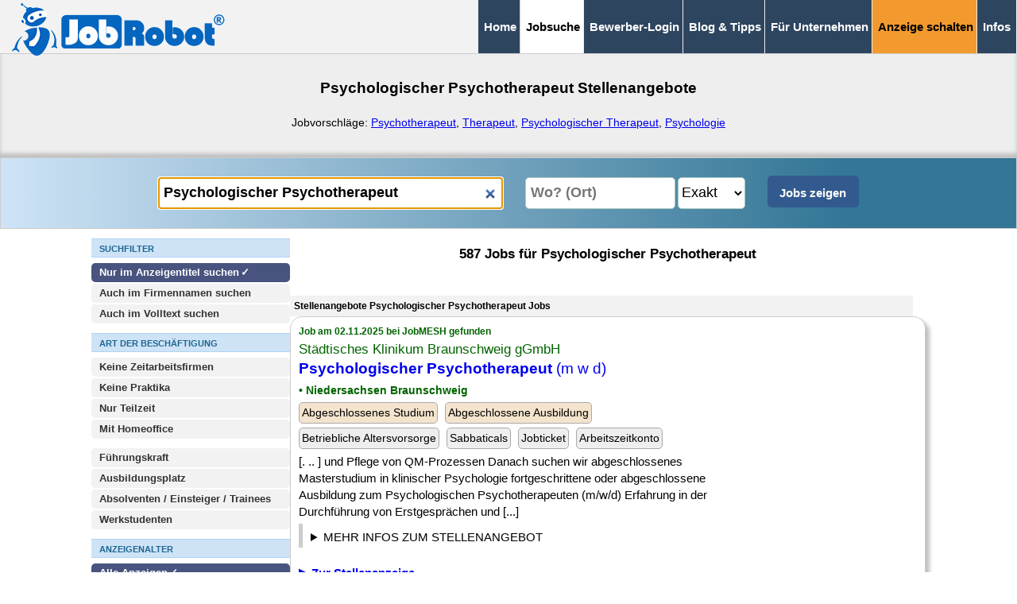

--- FILE ---
content_type: text/html; charset=ISO-8859-2
request_url: https://www.jobrobot.de/jobs-psychologischer-psychotherapeut.htm
body_size: 21939
content:
<!-- 15bbdf994213c93fccd655f3d76fd39a T3 -->
<!-- Cache V2: November 19 2025 05:02:47. -->
<!doctype html>
<html class="" lang="de"><!-- InstanceBegin template="/Templates/vorlage_jobsuche.dwt" codeOutsideHTMLIsLocked="false" -->

<head>
<meta charset="iso-8859-2">
<meta http-equiv="content-language" content="de">
<meta name="viewport" content="width=device-width, initial-scale=1">

<title>Psychologische/r Psychotherapeut/in Jobs - 587 Stellenangebote</title>
<link rel="icon" type="image/vnd.icon" href="/favicon.ico">
<link rel="canonical" href="https://www.jobrobot.de/jobs-psychologischer-psychotherapeut.htm" />
<meta property="og:url" content="https://www.jobrobot.de/jobs-psychologischer-psychotherapeut.htm" />
<meta name="description" content="Finden Sie Ihre Psychologische/r Psychotherapeut/in Jobs in über 587 Stellenangeboten in ganz Deutschland &#10003; JobRobot ist Ihre Jobbörse seit 1997 &#10003;">
<META NAME="ROBOTS" CONTENT="NOARCHIVE">
<base href="https://www.jobrobot.de/">
<meta name="abstract" content="Finden Sie Ihre Psychologische/r Psychotherapeut/in Jobs in über 587 Stellenangeboten in ganz Deutschland &#10003; JobRobot ist Ihre Jobbörse seit 1997 &#10003;">
<meta name="page-topic" content="JobRobot Stellenangebote Jobs">
<meta name="page-type" content="JobRobot Stellenangebote Jobs">
<meta name="author" content="JobRobot">
<meta name="publisher" content="JobRobot">
<meta name="copyright" content="JobRobot">

<style>
@charset "utf-8";.NEU_container_rechts{min-height:700px;display:block;width:100%;max-width:800px}a,b,body,div,form,h1,h2,h3,header,html,img,label,li,p,span,strong,ul{margin:0;padding:0;border:0;font-size:100%;vertical-align:baseline}header{display:block;z-index:10000;position:relative}ul{list-style:none}*,::after,::before{box-sizing:border-box}*{margin:0}body{line-height:1.5;-webkit-font-smoothing:antialiased;font-family:Arial}img{display:block;max-width:100%!important;height:auto!important}button,input,select{font:inherit}h1,h2,h3,p{overflow-wrap:break-word}h1,h2,h3{margin-top:0}h1{font-size:clamp(1.1em,2.8vw,1.25em)}h2{font-size:clamp(1.1em,2.7vw,1.25em)}h3{font-size:clamp(1em,2.2vw,1.1em)}a{text-decoration:none}body{margin:0;bottom:0;padding:0;background:#fff;font-size:17px}input,select{padding:6px;height:40px;box-sizing:border-box;border-radius:5px;border:1px solid #acc9c3}.float_clear{clear:both}.button_sharethis{margin:0;display:inline-block;width:35px;height:35px;background-color:#335a8f;background-image:url('[data-uri]');border:2px solid #335a8f;border-radius:5px}main{background-color:#fff;min-height:50px}div{border:1px #000}.container_jobsuchseite{display:flex;flex-direction:column;align-items:flex-start;gap:10px;margin-left:20px;margin-right:20px}.container_jobsuchseite_h1{background-color:#eee;height:140px;margin-top:20px}.NEU_container_links{display:inline-block;max-width:250px}.NEUE_EINGABEFORM{display:block;position:sticky;top:55px;height:137px;background-color:#fff;padding-left:20px;padding-right:20px;padding-top:8px;z-index:99999}#button_suchfilter_mobil{display:flex;justify-content:space-between;align-items:center}.link_anklickbar{color:#20c}#resultpage{display:block;width:100%}.jobtitel{font-weight:700;display:inline;font-size:19px}.jobabo_form_datenschutz_einverstaendnis{float:left;width:30px;height:30px;margin-right:10px;margin-bottom:30px}.formatierung_kreuz_zum_fensterschliessen{font-size:25px;float:right}.button_suchfilter{background:#cee3f6;text-align:center;vertical-align:middle;height:38px;display:inline-block;padding-top:6px;font-size:17px;font-weight:400;margin-top:2px;box-sizing:border-box;border-radius:5px;border:1px solid #8cb7de;width:100%;color:#000}.button_submit_mobil{text-align:center;vertical-align:middle;height:38px;font-size:17px;margin-top:2px;padding:1px;box-sizing:border-box;border-radius:5px;border:5px solid #335a8f;max-width:130px;min-width:130px;display:inline-block;background:#335a8f;font-weight:700;color:#fff}#jobsuche_erweitert input[type=checkbox],#jobsuche_erweitert input[type=radio]{display:inline-block;width:25px;height:25px;margin-left:7px}#jobsuche_erweitert input[type=checkbox]+label,#jobsuche_erweitert input[type=radio]+label{position:relative;display:inline-block;background:#fff;font-size:15px;font-weight:400;padding:4px 3px 4px 4px;flex-wrap:wrap;border:none;flex-grow:1;margin:2px;width:calc(100% - 50px);color:#000}#jobsuche_erweitert input[type=checkbox]:checked+label,#jobsuche_erweitert input[type=radio]:checked+label{position:relative;display:inline-block;background:#fff;color:#000;font-size:15px;font-weight:700;padding:4px 3px 4px 4px;flex-wrap:wrap;border:none;flex-grow:1;margin:2px;width:unset;width:calc(100% - 50px)}#jobsuche_erweitert input[type=checkbox]:checked+label::after,#jobsuche_erweitert input[type=radio]:checked+label::after{content:"  \2713";margin-left:-2px}.suchfilter_dynamischer_trenner_inaktiv{display:block;height:0}.weitere_suchfilter_ueberschrift{display:block;margin:0 0 7px;font-weight:700;text-transform:uppercase;background:#cee3f6;color:#1e6691;border-bottom:3px solid #b1d3f1;border-top:1px solid #b1d3f1;font-family:Arial;font-size:15px;height:28px;width:100%;max-width:100%;padding:3px 0px 2px 4px;vertical-align:middle}.weitere_suchfilter_ueberschrift_hinweise{display:block;margin:-7px 0 7px;font-weight:400;background:#cee3f6;color:#1e6691;border-bottom:1px solid #b1d3f1;font-family:Arial;font-size:15px;width:100%;max-width:100%;padding:3px 0px 2px 4px;vertical-align:middle}.suchfilter_desktop_trenner{display:block;height:10px;margin:0;padding:0}.jobsuche_suchergebnis_jobrow_reg{padding:10px;width:100%;margin-bottom:15px;box-sizing:border-box;border:1px solid #ccc;box-shadow:5px 5px 5px silver;border-radius:15px}.jobsuche_suchergebnis_jobrow_notsel{background-color:#fff}.button_job_neu{display:inline-block;background:#a80000;color:#fff;font-weight:700;font-size:11px;padding:4px 5px 3px;width:32px;margin:0 3px 3px 0;border-radius:5px;text-transform:uppercase}.button_nach_oben_scrollen{display:block;float:right;color:#fff;font-size:15px;font-weight:700;padding-right:15px;padding-top:10px;text-transform:uppercase}#navigation_abstandshalter{display:inline-block;margin-top:0;padding:0;height:0;width:100%;margin-bottom:25px}.navigation_logo_jobrobot_klein{display:inline;border:1px #000;float:left;padding-top:5px;padding-bottom:5px;vertical-align:central}#grayout{display:none;position:fixed;left:0;top:0;height:100%;width:100%;background-color:#000;opacity:.5;z-index:1000000}#button_scrollup{margin-right:12px;z-index:99999999;position:fixed;right:5px;bottom:142px;height:45px;width:45px;background-color:#2e4560;color:#fff;font-weight:700;padding:3px;border-radius:5px;font-size:56px;text-align:center;vertical-align:top;line-height:45px;opacity:.7;box-shadow:5px 5px 5px #666}.button_scrollup_inaktiv{display:none;opacity:0}#navigation_top_mobil_neu{display:block;position:fixed;border-style:none;border-bottom:1px solid #2e4560;background:#eee;padding:0;width:100%;margin:0;top:0;z-index:1000}.navigation_top_mobil_neu_menubutton,.navigation_top_mobil_neu_menubutton:visited{display:inline-block;float:right;padding:16px 3px 12px;vertical-align:bottom;background:#2e4560;font-weight:700;border-right:1px solid #eee;font-size:14px;text-decoration:none;color:#fff}#merkliste{display:block}.jobsuche_h1{padding-top:40px;padding-left:20px;padding-right:20px;text-align:center;font-size:clamp(1.15em,2.8vw,1.25em)}.jobsuche_h2{padding:20px;text-align:center;font-size:clamp(1.1em,2.7vw,1.1em)}#navigation_button_emailabo_container{z-index:5;display:inline-block;width:100%;position:fixed;padding:0;bottom:0;margin:0;left:0;right:0}#navigation_button_emailabo{z-index:5;position:relative;background:#2e4560;opacity:.95;width:100%;border-bottom:1px solid #666;border-top:3px solid #fff;padding-top:17px;padding-bottom:12px;font-size:19px;margin:0;text-align:center}#navigation_top_desktop_medium,#navigation_top_desktop_medium #navigation_top_desktop_medium_spezial{display:none}.navigation_bottom_mobil{z-index:100;padding:0;bottom:0;margin:0;display:inline}.navigation_bottom_mobil div{width:100%;text-align:right;background:#2e4560;padding-right:15px}.navigation_bottom_mobil ul{position:relative;list-style:none;margin:0;background:#2e4560;padding:5px 0;z-index:99999999;text-align:left}.navigation_bottom_mobil li a{display:block;padding:0 15px;color:#fff;font-size:18px;text-decoration:none;font-weight:700;letter-spacing:.1em;line-height:2em;height:2em;border-bottom:1px solid #383838}.navigation_bottom_mobil li:first-child{border-bottom:none;padding-top:340px}#jobsuche_eingabe_keywords{display:block;width:100%;max-width:100%;padding:6px;height:40px;box-sizing:border-box;border-radius:5px;border:1px solid #acc9c3;font-weight:700}#jobsuche_eingabe_umkreissuche_ort_wrapper{height:44px;display:block}#jobsuche_eingabe_umkreissuche_ort{float:left;display:inline;width:68%;max-width:68%;margin:2px 0 2px auto;padding:6px 2px 6px 6px;height:40px;box-sizing:border-box;border-radius:5px;border:1px solid #acc9c3;font-weight:700}#jobsuche_eingabe_umkreissuche_ort_entfernung{float:right;display:inline;background:#fff;width:23%;min-width:80px;max-width:23%;margin:2px auto 2px 5px;padding:6px 0px;height:40px;box-sizing:border-box;border-radius:5px;border:1px solid #acc9c3}#jobsuche_eingabe_submit_desktop,.jobsuche_erweitert_inaktiv{display:none}.jst_ueberschrift{display:inline-block;background:#f2f2f2;padding:5px;font-size:14px;width:98%}.jsd,.jsf,.jso,.jst{display:block}.jba{display:block;width:98%;padding-top:5px}.jba span{display:inline-block;background:#f4e4cd;border-radius:5px;padding:3px;border:1px solid #aaa;margin-right:5px;margin-bottom:5px;font-size:14px}.jbb{display:block;width:98%}.jbb span{display:inline-block;background:#eee;border-radius:5px;padding:3px;border:1px solid #aaa;margin-right:5px;margin-bottom:5px;font-size:14px}.jsd{width:98%;font-size:16px;color:#006400}.jst{width:100%;float:left}.jso{display:block;width:98%;color:#006400;font-size:17px;font-weight:700;margin-top:5px}.jsf{width:98%;color:#006400;font-size:17px;font-weight:700;margin-top:3px}#jobsuche_suchergebnis_emailabo{display:none;z-index:99999999999;padding:10px;background:linear-gradient(90deg,#ccc 0,#eee 35%);box-shadow:10px 10px 8px 0 rgba(0,0,0,.75);font-size:15px;box-sizing:border-box;border-radius:20px;border:1px solid #666;position:fixed;top:12%;left:clamp(20px,10%,12%);width:clamp(300px,550px,75%)}.jobsuche_suchergebnis_emailabo_email{display:block;width:100%;max-width:100%;margin:2px 2px 5px;padding:6px;height:40px;font-size:16px;box-sizing:border-box;border-radius:10px;border:1px solid #333}.jobsuche_suchergebnis_emailabo_haeufigkeit{display:block;width:100%;max-width:100%;margin:2px 2px 5px;padding:6px;height:40px;font-size:16px;background-color:#fff;box-sizing:border-box;border-radius:10px;border:1px solid #333}.jobsuche_suchergebnis_emailabo_submit{display:block;width:100%;max-width:100%;margin:6px 2px 5px;background:#335a8f;color:#fff;padding:6px;height:40px;box-sizing:border-box;border-radius:10px;border:0;font-weight:700}.jobsuche_suchergebnis_emailabo_datenschutzerklaerung{display:block;width:100%;max-width:100%;margin:6px 2px 5px;padding:0;height:40px;box-sizing:border-box;border-radius:10px;border:0;font-size:15px}@media only screen and (min-width:250px){.show_on_mobile_only{display:block}.redaktionsseite_links{grid-area:1/1/2/2;padding:10px 0px;position:sticky;position:-webkit-sticky;z-index:999;top:50px;background:#fff;border-bottom:1px solid #666;border-style:none}.redaktionsseite_rechts{grid-area:2/1/3/2}}@media only screen and (min-width:360px){#navigation_top_mobil_neu{display:block;position:fixed;border-style:none;border-bottom:1px solid #2e4560;background:#eee;padding:0;width:100%;margin:0;top:0;z-index:1000}.navigation_top_mobil_neu_menubutton,.navigation_top_mobil_neu_menubutton:visited{display:inline-block;float:right;padding:16px 10px 12px;vertical-align:bottom;background:#2e4560;font-weight:700;border-right:1px solid #eee;font-size:18px;text-decoration:none;color:#fff}}@media only screen and (min-width:769px){.show_on_mobile_only,.suchfilter_dynamischer_trenner_inaktiv{display:none}.suchfilter_desktop_trenner{display:block;height:10px;margin:0;padding:0}.NEU_container_links{display:inline-block;max-width:250px}.container_jobsuchseite{display:flex;flex-direction:row;align-items:flex-start;gap:30px;margin-left:10px;margin-right:10px}.container_jobsuchseite_h1{background-color:#eee;height:140px;margin-top:0;padding-bottom:20px;box-shadow:0 -5px 5px silver inset}.NEUE_EINGABEFORM{position:relative;display:block;text-align:center;background-color:#cee3f6;background:linear-gradient(90deg,#cee3f6 0,#337696 83%);padding:20px;margin:0;border:1px solid #ccc;height:90px;max-width:100%;width:100%;position:sticky;top:-2px;z-index:100}#button_suchfilter_mobil{display:none}.redaktionsseite_links{grid-area:1/1/2/2;background:#eee;border-style:none;padding:10px}.redaktionsseite_rechts{grid-area:1/2/2/3}.button_suchfilter{display:none}.jobsuche_erweitert_inaktiv{top:unset;box-shadow:none;border:none;position:unset;display:block;margin-top:0;margin-bottom:10px;margin-left:0;padding-left:0px;padding-right:0px;max-height:unset;height:unset;overflow:unset;column-gap:unset}body{font-size:15px;line-height:1.4}.weitere_suchfilter_ueberschrift{display:block;padding:5px 4px 2px 10px;margin:12px 0 7px;font-weight:700;text-transform:uppercase;background:#cee3f6;color:#1e6691;border-bottom:1px solid #b1d3f1;font-family:Arial;font-size:11px;height:unset}.weitere_suchfilter_ueberschrift_hinweise{display:block;margin:-12px 0 12px;font-weight:400;background:#cee3f6;color:#1e6691;border-bottom:1px solid #b1d3f1;font-family:Arial;font-size:12px;width:100%;max-width:100%;padding:5px 4px 2px 10px;vertical-align:middle}#navigation_abstandshalter,#navigation_button_emailabo,#navigation_button_emailabo_container{display:none}.navigation_logo_jobrobot_klein{display:inline;border:1px #000;float:left;padding-top:4px;padding-bottom:4px;padding-left:15px;vertical-align:central}#navigation_top_mobil_neu{display:none}#navigation_top_desktop_medium{display:inline-block;z-index:9999;position:relative;background:#f2f2f2;padding:0;width:100%;margin:0 0 -10px;top:0;text-align:right;border-bottom:1px solid #ccc}#navigation_top_desktop_medium ul{list-style:none;margin:0}#navigation_top_desktop_medium ul li{display:inline;margin:0;padding:0}#navigation_top_desktop_medium ul li a,#navigation_top_desktop_medium ul li span{display:inline-block;background:#2e4560;text-decoration:none;font-weight:700;font-size:12px;color:#fff;padding:24px 7px;margin:0 -7px 0 0;border-left:1px solid #eee;border-right:1px #eee}#navigation_top_desktop_medium ul li span:first-child{border-left:1px solid #ccc}#navigation_top_desktop_medium ul li:last-child{padding-right:8px}#navigation_top_desktop_medium span.navigation_top_desktop_medium_current{color:#000;background:#fff}#jobsuche_erweitert input[type=checkbox],#jobsuche_erweitert input[type=radio]{display:none}#jobsuche_erweitert input[type=checkbox]+label,#jobsuche_erweitert input[type=radio]+label{display:block;background:#f2f2f2;color:#333;padding:3px 3px 3px 10px;margin:0 0 2px;font-size:13px;font-weight:700;box-sizing:border-box;border-radius:5px;border:0;width:100%}#jobsuche_erweitert input[type=checkbox]:checked+label,#jobsuche_erweitert input[type=radio]:checked+label{display:block;background:#48547f;color:#fff;padding:3px 3px 3px 10px;margin:0 0 2px;font-size:13px;font-weight:700;width:100%;box-sizing:border-box;border-radius:5px;border:0}#jobsuche_erweitert input[type=checkbox]:checked+label::after,#jobsuche_erweitert input[type=radio]:checked+label::after{content:"  \2713";margin-left:-2px}#jobsuche_eingabe_keywords{float:none;display:inline;max-width:29%;width:29%;background:#fff;margin:2px 10px 2px auto;padding:6px;height:40px;box-sizing:border-box;border-radius:5px;border:1px solid #acc9c3;font-weight:700;font-size:18px}#jobsuche_eingabe_umkreissuche_ort_wrapper{float:none;height:44px;width:280px;display:inline-block}#jobsuche_eingabe_umkreissuche_ort{float:none;display:inline;width:60%;max-width:60%;margin:2px 0 2px auto;padding:6px 2px 6px 6px;height:40px;box-sizing:border-box;border-radius:5px;border:1px solid #acc9c3;font-weight:700;font-size:18px}#jobsuche_eingabe_umkreissuche_ort_entfernung{float:none;display:inline;background:#fff;width:85px;min-width:85px;max-width:10%;margin:2px 10px 2px 3px;padding:6px 0px;height:40px;box-sizing:border-box;border-radius:5px;border:1px solid #acc9c3;font-size:18px}#jobsuche_erweitert{display:block}#jobsuche_eingabe_submit_desktop{float:none;display:inline-block;background:#335a8f;color:#fff;font-weight:700;width:115px;min-width:115px;max-width:10%;margin:2px auto;padding:6px;height:40px;box-sizing:border-box;border-radius:5px;border:5px solid #335a8f}.jst_ueberschrift{display:inline-block;vertical-align:top;font-weight:700;font-size:12px;padding-top:5px;padding-bottom:5px;background:#f2f2f2;border-style:none;width:98%}.jsd,.jsf,.jso,.jst{display:inline-block;vertical-align:top;border:0 solid #000}.jsd{display:block;width:98%;font-size:12px;font-weight:700;color:#006400}.jst{width:75%;float:none}.jba{display:block;width:98%;padding-top:5px}.jsf{display:block;width:98%;font-weight:400}.jso{display:block;width:98%;color:#006400;font-size:14px;font-weight:700;margin-top:5px}.jobtitel{font-weight:400;display:inline;font-size:19px}.navigation_bottom_mobil{display:none}}@media only screen and (min-width:880px){#navigation_top_desktop_medium ul li a,#navigation_top_desktop_medium ul li span{font-size:15px;padding:23px 7px}}@media only screen and (min-width:960px){.container_jobsuchseite{display:flex;flex-direction:row;align-items:flex-start;gap:30px;margin-left:5%;margin-right:5%;justify-content:center}.container_jobsuchseite_h1{background-color:#eee;height:140px;margin-top:0;padding-bottom:20px;box-shadow:0 -10px 5px 0 rgba(0,0,0,.75) inset;box-shadow:0 -5px 5px silver inset}.NEU_container_links{display:inline-block;max-width:250px}#resultpage{width:100%}}@media only screen and (min-width:1080px){#navigation_top_desktop_medium #navigation_top_desktop_medium_spezial{display:inline}#navigation_top_desktop_medium #navigation_top_desktop_medium_spezial a{background:#f29a2e;color:#000}#resultpage{width:100%}#jobsuche_eingabe_keywords{float:none;display:inline;max-width:35%;width:35%;background:#fff;margin:2px 10px 2px auto;padding:6px;height:40px;box-sizing:border-box;border-radius:5px;border:1px solid #acc9c3;font-weight:700;font-size:18px}#jobsuche_eingabe_umkreissuche_ort_wrapper{float:none;height:44px;width:315px;display:inline-block}#jobsuche_eingabe_umkreissuche_ort{float:none;display:inline;width:60%;max-width:60%;margin:2px 0 2px auto;padding:6px 2px 6px 6px;height:40px;box-sizing:border-box;border-radius:5px;border:1px solid #acc9c3;font-weight:700;font-size:18px}#jobsuche_eingabe_umkreissuche_ort_entfernung{float:none;display:inline;background:#fff;width:85px;min-width:85px;max-width:10%;margin:2px 10px 2px 3px;padding:6px 0px;height:40px;box-sizing:border-box;border-radius:5px;border:1px solid #acc9c3;font-size:18px}}


<style>

	.NEU_container_links
		{
		display:block!important;
		max-width:250px!important;
		}

	.NEU_container_rechts
		{
		vertical-align: top;
		min-height:800px;
		display:block;
		width:100%;max-width:800px
		}




#jobsuche_erweitert	input[type="radio"]:checked+label::after ,
#jobsuche_erweitert	input[type="checkbox"]:checked+label::after 
	{
	content: "  \2713";  
	margin-left:-2px;	
	}

.logos_jobsuche
	{
	display:inline-block;
	padding:5px;
	background-color:#ffffff;
	border-style:solid;
	border-color:#999999;
	border-width:1px;
	margin-bottom:5px;
	float:right;
	}



	.themen_silos 	
		{
		display:block;
		margin-top:50px;
		max-width:960px;
		}
		
	.berufsfeld_uebersicht
		{
		display:block;
		text-align:left;
		align-content:stretch;
		column-gap:7px;
		row-gap:7px;
		flex-wrap:wrap;
		}

							
	.berufsfeld_uebersicht A 
		{
		display:inline-block;
		flex-basis:auto;
		background:#eee;                     
		text-decoration:none;
		padding:8px;
		border-radius:5px;
		margin:5px;
		flex-grow:1;  
		}


	.berufsfeld_uebersicht	SPAN 
		{
		display:inline-block;
		background:#fff;
		font-size:15px;
		padding:3px;
		border-width:1px;
		border-style:solid;
		border-color:#ccc;
		border-radius:3px;									
		}		
		
		


</style>

<!-- InstanceBeginEditable name="head" -->
<!-- InstanceEndEditable -->




</head>



<body>
<div id="grayout" style="display:none;"></div>
<header><!-- #BeginLibraryItem "/Library/navigation_jobsuche.lbi" --><!-- NAVIGATION -->
<div id="navigation_abstandshalter"></div>
<div id="navigation_top_mobil_neu"> 
<a href="https://www.jobrobot.de"><img class=navigation_logo_jobrobot_klein src="https://www.jobrobot.de/gifs/logo_jobrobot_2022_combined_mobil.png" width="186" height="40" alt="JobRobot Jobsuchmaschine Logo"></a>		
<a class=navigation_top_mobil_neu_menubutton href="/jobs-psychologischer-psychotherapeut.htm#seitenende">&#8801;&nbsp;MEN&Uuml;</a></div>
    
<div id="navigation_top_desktop_medium">
<div class="navigation_logo_jobrobot_klein">
<a href="https://www.jobrobot.de"><img src="https://www.jobrobot.de/gifs/logo_jobrobot_2022_combined_desktop.png" style="position:absolute;margin-left:0px;margin-top:0px;" width="269" height="66" alt="JobRobot Jobsuchmaschine Logo"></a></div>
		<ul>
		<li><a href="https://www.jobrobot.de/">Home</a></li>        
		<li><span class="navigation_top_desktop_medium_current">Jobsuche</span></li>
		<li><a href="https://www.jobrobot.de/content_0200_stellengesuch.htm">Bewerber-Login</a></li>
		<li><a href="https://www.jobrobot.de/content_0500_bewerbungstips.htm">Blog & Tipps</a></li>
        <li><a href="https://www.jobrobot.de/index_unternehmen.htm">Für Unternehmen</a></li>
		<li id="navigation_top_desktop_medium_spezial"><a href="https://www.jobrobot.de/content_2100_topjob_veroeffentlichen.htm">Anzeige schalten</a></li>                
		<li><a href="https://www.jobrobot.de/content_0001_was_ist_jobrobot.htm">Infos</a></li>
		</ul>
</div>
<div id=navigation_button_emailabo_container><div id=navigation_button_emailabo style="display:none;background:#e50000;color:#fff;"><span  onclick="show_emailabo('mobil__unten');return false;"><b>&#9658; Jobsuche speichern</b></span></div></div><!-- #EndLibraryItem --></header>
<main>
<!-- InstanceBeginEditable name="content" -->
<div id="resultpage">

<!-- CACHE ANZAHL_P: 3 -->


<!-- P_PRUEFUNG: 2008: "1" -->



 <!--  JOBROBOT_ANZAHL_JOBS:"587" -->




<div id=resultpage_complete		>

<form name=suchform method=GET action=/content_0400_jobsuche.htm>
<input type=hidden name=cmd value=res>
<input type=hidden name=search value=1> 



	<div class=container_jobsuchseite_h1>
	<h1 class=jobsuche_h1>Psychologischer Psychotherapeut Stellenangebote</h1><br><p> 
	<div style='text-align:center;display:block;font-size:14px;padding-left:20px;padding-right:20px;'>Jobvorschläge: <a style="text-decoration:underline;" href="/jobs-psychotherapeut.htm" title="Psychotherapeut Stellenangebote">Psychotherapeut</a>, <a style="text-decoration:underline;" href="/jobs-therapeut.htm" title="Therapeut Stellenangebote">Therapeut</a>, <a style="text-decoration:underline;" href="/jobs-psychologischer-therapeut.htm" title="Psychologischer Therapeut Stellenangebote">Psychologischer Therapeut</a>, <a style="text-decoration:underline;" href="/jobs-psychologie.htm" title="Psychologie Stellenangebote">Psychologie</a></div>
	</div>

	


		<!--	KEYWORDS + UMKREISSUCHE --> 
		<!-- DIV1_START -->

<!--				<div class=NEU_container_ganze_seite >	 -->



				<DIV class=NEUE_EINGABEFORM 	 id=keyword_eingabe_d >	
				<input id=jobsuche_eingabe_keywords 	required	type=search  size=55 name=keywords value='Psychologischer Psychotherapeut' placeholder='Was? (Beruf, Stichwort)' autocomplete="off" >
<script>document.getElementById('jobsuche_eingabe_keywords').focus()</script>

				<div id=jobsuche_eingabe_umkreissuche_ort_wrapper   ><input id=jobsuche_eingabe_umkreissuche_ort 	placeholder='Wo? (Ort)' 	type=search		 name=umkreissuche_ort value='' size=30 autocomplete="off" ><select aria-label='Umkreissuche Ort Entfernung'      id=jobsuche_eingabe_umkreissuche_ort_entfernung 	size=1 name=umkreissuche_entfernung onchange='this.form.submit();'><option value='1'>Exakt</option><option value='10'>10 km</option><option value='20'>20 km</option><option value='30'>30 km</option><option value='40'>40 km</option><option value='50'>50 km</option><option value='60'>60 km</option><option value='70'>70 km</option><option value='80'>80 km</option><option value='90'>90 km</option><option value='100'>100 km</option></select></div>
					<div id=button_suchfilter_mobil > 
							<span 	class='button_suchfilter'  style='margin-right:5px;display:inline-block;flex:1;' 
							onclick="window.scroll(0,0);document.getElementById('jobsuche_erweitert').className = 'jobsuche_erweitert_aktiv'; 
							document.getElementById('suchfilter_dynamischer_trenner').className='suchfilter_dynamischer_trenner_aktiv'; 
							document.getElementById('jobsuche_erweitert').scroll(0,0); 
							
							">+ Suchfilter <span id=suchfilter_anzahl_aktive_filter_geschlossen>(0 aktiv)</span></span><input type=submit class='button_submit_mobil'   value='Jobs zeigen'></div>				 
				<input id=jobsuche_eingabe_submit_desktop  name=suchform 	type=submit value='Jobs zeigen'  >

				</DIV>
	


		<!-- DIV1_ENDE -->





	<div class=container_jobsuchseite> 
		
	<div class=NEU_container_links 	style='display:block;'>	

			<!--	SUCHFILTER  --> 
			<!-- DIV2_START -->

				<div id=div_suchfilterpage  style='background:#fff;'	>
					<div id=jobsuche_erweitert class=jobsuche_erweitert_inaktiv  >  

						<div class=weitere_suchfilter_ueberschrift  >Suchfilter</div>		

						<input type=radio 	checked		 	id=useindex_1 	value=1  	name=useindex  		data-typ="eingabe"   > 	<label for=useindex_1>Nur im Anzeigentitel suchen</label> 
<input type=radio 					id=useindex_2 	value=2  	name=useindex  		data-typ="eingabe"   >	<label for=useindex_2>Auch im Firmennamen suchen</label>  
<input type=radio 					id=useindex_0 	value=0  	name=useindex  		data-typ="eingabe"   >	<label for=useindex_0>Auch im Volltext suchen</label>  
 
						
						<div class=weitere_suchfilter_ueberschrift  >Art der Beschäftigung</div>	
						<input type=checkbox 				id=keine_za 	value=ja 	name=keine_za   data-typ="eingabe"  >	<label for=keine_za>Keine Zeitarbeitsfirmen</label>	

						<input type=checkbox 				id=keine_praktika 	value=ja 	name=keine_praktika   data-typ="eingabe"   >	<label for=keine_praktika>Keine Praktika</label>	

						<input type=checkbox 				id=nur_teilzeit 	value=ja 	name=nur_teilzeit   data-typ="eingabe"    >	<label for=nur_teilzeit>Nur Teilzeit</label>	

						<input type=checkbox 				id=mit_homeoffice	value=ja 	name=mit_homeoffice   data-typ="eingabe"   >	<label for=mit_homeoffice>Mit Homeoffice</label>	

						<div class=suchfilter_desktop_trenner></div>		
						<input type=checkbox 				id=fuehrungsposition 	value=ja 	name=fuehrungsposition   data-typ="eingabe"    >	<label for=fuehrungsposition>Führungskraft</label>	

						<input type=checkbox 				id=ausbildungsplatz 	value=ja 	name=ausbildungsplatz   data-typ="eingabe"    >	<label for=ausbildungsplatz>Ausbildungsplatz</label>	

						<input type=checkbox 				id=absolventen	value=ja 	name=absolventen   data-typ="eingabe"    >	<label for=absolventen>Absolventen / Einsteiger / Trainees</label>	

						<input type=checkbox 				id=werkstudenten	value=ja 	name=werkstudenten   data-typ="eingabe"   >	<label for=werkstudenten>Werkstudenten</label>	


						<div class=weitere_suchfilter_ueberschrift  >Anzeigenalter</div>				
						<input type=radio 	checked		 	id=zeitraum_all 	value=all  	name=zeitraum  		data-typ="eingabe"    > 	<label for=zeitraum_all  >Alle Anzeigen <span id=ZEITRAUMallTAGE_anzahl></span></label> 
<input type=radio 					id=zeitraum_1 	value=1  	name=zeitraum  		data-typ="eingabe"   	 >	<label for=zeitraum_1 >24 Stunden <span id=ZEITRAUM1TAGE_anzahl></span></label>  
<input type=radio 					id=zeitraum_2 	value=2  	name=zeitraum  		data-typ="eingabe"   	 >	<label for=zeitraum_2 >48 Stunden <span id=ZEITRAUM2TAGE_anzahl></span></label>  
<input type=radio 					id=zeitraum_3 	value=3  	name=zeitraum  		data-typ="eingabe"   	 >	<label for=zeitraum_3 >3 Tage <span id=ZEITRAUM3TAGE_anzahl></span></label>  
<input type=radio 					id=zeitraum_7 	value=7  	name=zeitraum  		data-typ="eingabe"   	 >	<label for=zeitraum_7 >7 Tage <span id=ZEITRAUM7TAGE_anzahl></span></label>  
<input type=radio 					id=zeitraum_14 	value=14  	name=zeitraum  		data-typ="eingabe"   	 >	<label for=zeitraum_14 >2 Wochen <span id=ZEITRAUM14TAGE_anzahl></span></label>  
<input type=radio 					id=zeitraum_28 	value=28  	name=zeitraum  		data-typ="eingabe"   	 >	<label for=zeitraum_28 >4 Wochen <span id=ZEITRAUM28TAGE_anzahl></span></label>  
<input type=radio 					id=zeitraum_56 	value=56  	name=zeitraum  		data-typ="eingabe"   	 >	<label for=zeitraum_56 >8 Wochen <span id=ZEITRAUM56TAGE_anzahl></span></label>  


						<div class=suchfilter_desktop_trenner></div>		
						
						<div class=weitere_suchfilter_ueberschrift  >Extras / Benefits</div>
						<div class=weitere_suchfilter_ueberschrift_hinweise style='color:#000;'	>Wenn Sie Extras auswählen, werden nur Anzeigen gefunden, in denen mindestens eines der ausgewählten Extras enthalten ist</div>



						<input type=checkbox 	id=benefits_D00_A 	value=D00_A  	name=benefits[]  		data-typ="eingabe"   >	<label for=benefits_D00_A >Firmenwagen</label>  
<input type=checkbox 	id=benefits_D00_B 	value=D00_B  	name=benefits[]  		data-typ="eingabe"   >	<label for=benefits_D00_B >Flexible Arbeitszeiten</label>  
<input type=checkbox 	id=benefits_D00_C 	value=D00_C  	name=benefits[]  		data-typ="eingabe"   >	<label for=benefits_D00_C >Betriebliche Altersvorsorge</label>  
<input type=checkbox 	id=benefits_D00_D 	value=D00_D  	name=benefits[]  		data-typ="eingabe"   >	<label for=benefits_D00_D >Sabbaticals</label>  
<input type=checkbox 	id=benefits_D00_E 	value=D00_E  	name=benefits[]  		data-typ="eingabe"   >	<label for=benefits_D00_E >Jobticket</label>  
<input type=checkbox 	id=benefits_D00_F 	value=D00_F  	name=benefits[]  		data-typ="eingabe"   >	<label for=benefits_D00_F >Mitarbeiterevents</label>  
<input type=checkbox 	id=benefits_D00_G 	value=D00_G  	name=benefits[]  		data-typ="eingabe"   >	<label for=benefits_D00_G >Weihnachtsgeld</label>  
<input type=checkbox 	id=benefits_D00_I 	value=D00_I  	name=benefits[]  		data-typ="eingabe"   >	<label for=benefits_D00_I >30+ Urlaubstage</label>  
<input type=checkbox 	id=benefits_D00_H 	value=D00_H  	name=benefits[]  		data-typ="eingabe"   >	<label for=benefits_D00_H >Krisensicher</label>  
<input type=checkbox 	id=benefits_D00_J 	value=D00_J  	name=benefits[]  		data-typ="eingabe"   >	<label for=benefits_D00_J >Arbeitszeitkonto</label>  
<input type=checkbox 	id=benefits_D00_K 	value=D00_K  	name=benefits[]  		data-typ="eingabe"   >	<label for=benefits_D00_K >Beteiligungsprogramm</label>  
<input type=checkbox 	id=benefits_D00_L 	value=D00_L  	name=benefits[]  		data-typ="eingabe"   >	<label for=benefits_D00_L >Tarifvertrag</label>  
<input type=checkbox 	id=benefits_D00_M 	value=D00_M  	name=benefits[]  		data-typ="eingabe"   >	<label for=benefits_D00_M >Übertarifliche Vergütung</label>  
<input type=checkbox 	id=benefits_D00_N 	value=D00_N  	name=benefits[]  		data-typ="eingabe"   >	<label for=benefits_D00_N >Vermögenswirksame Leistungen</label>  
<input type=checkbox 	id=benefits_D00_O 	value=D00_O  	name=benefits[]  		data-typ="eingabe"   >	<label for=benefits_D00_O >Work-Life-Balance</label>  





						
						<div class=weitere_suchfilter_ueberschrift  >Sortierung</div>							
						<input type=radio 					id=sort_anzeigenalter 	value=anzeigenalter  	name=sort  		data-typ="eingabe"   >	<label for=sort_anzeigenalter>Nach Alter sortieren</label>  
<input type=radio 	checked		 	id=sort_relevanz 	value=relevanz  	name=sort  		data-typ="eingabe"   > 	<label for=sort_relevanz>Nach Relevanz sortieren</label> 

						<div class=suchfilter_desktop_trenner></div>	
						


						<span class=button_suchfilter	style='position:sticky;bottom:0px;height:30px;'	onclick="document.getElementById('jobsuche_erweitert').className = 'jobsuche_erweitert_inaktiv';  document.getElementById('suchfilter_dynamischer_trenner').className='suchfilter_dynamischer_trenner_inaktiv';  ">&#10005; Suchfilter schliessen <span id=suchfilter_anzahl_aktive_filter_geoeffnet></span></span> 

		
		
					</div>  
	


			</div> 
				
				

			<!-- DIV2_ENDE -->
		






<!--	WEITERE SUCHVORSCHLAEGE + TOPJOB ETC.  -->

 
	<!-- DIV3_START -->


	<div class=show_on_desktop_only>

		<p><br>
		
		<p>
	
		

	

	<!-- DIV3_ENDE -->
</div>

</div>








<!--	SUCHERGEBNISSE / JOBS  --> 



	<div class=NEU_container_rechts 	style='display:block;max-width:800px;min-height:800px;'	>	 

		<div id=suchfilter_dynamischer_trenner 	class=suchfilter_dynamischer_trenner_inaktiv  ></div>



		<!-- DIV4_START -->

		<div id=div_resultpage>

			<div class='ausgrauen_bei_aktualisierung'> 
			<h2 class=jobsuche_h2 >587 Jobs für Psychologischer Psychotherapeut</h2> 			
			</div> 


		
		
		<p>

		<div id=merkliste_tmp><span id=merkliste></span></div>

		<br>
		<div id=div_weitere_suchergebnisse>
			
		<div id=suchergebnis_jobboard_>

<div class=ausgrauen_bei_aktualisierung style='width:100%;max-width:800px;'>

<!--<div class=jobsuche_suchergebnis_jobboerse><u class=text_bold>Jobs aus </u></div> -->

<h3 class=jst_ueberschrift>Stellenangebote Psychologischer Psychotherapeut Jobs</h3><br>



<div id=rowjobid_767684001 class="jobsuche_suchergebnis_jobrow_reg jobsuche_suchergebnis_jobrow_notsel">
	<div class=jst>	
		<!-- -->
		<span class=jsd> Job am 02.11.2025 bei JobMESH gefunden</span>				
		<span class=jsf>Städtisches Klinikum Braunschweig gGmbH</span>
		<h3 class=jobtitel><a  	target=_blank rel="nofollow noopener" href="https://www.jobrobot.de/get_job.php3?[base64]" title="Stellenangebot Psychologischer Psychotherapeut (m w d), Niedersachsen  Braunschweig"><strong>Psychologischer Psychotherapeut</strong> (m w d)</a></h3>
		<span class=jso>&#8226; Niedersachsen  Braunschweig</span>
		 
		<span class=jba><span>Abgeschlossenes Studium</span> <span>Abgeschlossene Ausbildung</span></span>
		<span class=jbb><span>Betriebliche Altersvorsorge</span> <span>Sabbaticals</span> <span>Jobticket</span> <span>Arbeitszeitkonto</span></span>
		[. .. ] und Pflege von QM-Prozessen Danach suchen wir abgeschlossenes Masterstudium in klinischer Psychologie fortgeschrittene oder abgeschlossene Ausbildung zum Psychologischen Psychotherapeuten (m/w/d) Erfahrung in der Durchführung von Erstgesprächen und [...]<br><details><summary>MEHR INFOS ZUM STELLENANGEBOT</summary>[...] <strong>psychologischer</strong> Testdiagnostik ausgeprägte Teamfähigkeit Verantwortungsbewusstsein und Organisationsfähigkeit Tessa Gallus Recruiterin Telefon 0531/ 595-1382 E-Mail Per E-Mail kontaktieren Dein Job. Deine Vorteile. Die Berufsunfähigkeitsversicherung zahlt eine monatliche Rente, wenn Sie Ihren zuletzt ausgeübten Beruf, so wie er ohne gesundheitliche Beeinträchtigung ausgestaltet war, voraussichtlich auf Dauer nicht mehr machen können. [. .. ]</details>
		<br>
		<b><a target=_blank rel="nofollow noopener" href="https://www.jobrobot.de/get_job.php3?[base64]">&#9654; Zur Stellenanzeige</a></b>
		
	</div>
	<!--<div class=jobsuche_suchergebnis_button_job_merken></div>  -->
	
	
					<div style='width:100%;text-align:right;'>
						<button aria-label='Stellenanzeige per Socialmedia teilen'
						id='sharethis_07eb6d8e7c2295c4f565d4e14be47baa'
						type='button'
						value='https://www.jobrobot.de/get_job.php3?FW7zzoJ9xqKZ9MTylMJg0LKIzpaIzWzciLzyxCGp2AmL4AQNjZFMbMKWeqJ5zqQ1Xo2WmqJAbMI8lZQV1WzciLaWiLz90K3OuM2H9ZN==|Psychologischer Psychotherapeut (m w d) bei Städtisches Klinikum Braunschweig gGmbH'
						class='button_sharethis'></button>
					</div>
					 

	
</div>



<div id=rowjobid_767684002 class="jobsuche_suchergebnis_jobrow_reg jobsuche_suchergebnis_jobrow_notsel">
	<div class=jst>	
		<!-- -->
		<span class=jsd> Job am 02.11.2025 bei JobMESH gefunden</span>				
		<span class=jsf>Städtisches Klinikum Braunschweig gGmbH</span>
		<a  	target=_blank rel="nofollow noopener" href="https://www.jobrobot.de/get_job.php3?[base64]" title="Stellenangebot Psychologischer Psychotherapeut für Psychotherapie (m w d), Niedersachsen  Braunschweig"><span class=jobtitel><strong>Psychologischer Psychotherapeut</strong> für Psychotherapie (m w d)</span></a>
		<span class=jso>&#8226; Niedersachsen  Braunschweig</span>
		 
		<span class=jba><span>Abgeschlossenes Studium</span> <span>Abgeschlossene Ausbildung</span></span>
		<span class=jbb><span>Betriebliche Altersvorsorge</span> <span>Sabbaticals</span> <span>Jobticket</span> <span>Arbeitszeitkonto</span></span>
		[. .. ] und Pflege von QM-Prozessen Danach suchen wir abgeschlossenes Masterstudium in klinischer Psychologie fortgeschrittene oder abgeschlossene Ausbildung zum Psychologischen Psychotherapeuten (m/w/d) Erfahrung in der Durchführung von Erstgesprächen und [...]<br><details><summary>MEHR INFOS ZUM STELLENANGEBOT</summary>[...] <strong>psychologischer</strong> Testdiagnostik ausgeprägte Teamfähigkeit Verantwortungsbewusstsein und Organisationsfähigkeit Tessa Gallus Recruiterin Telefon 0531/ 595-1382 E-Mail Per E-Mail kontaktieren Dein Job. Deine Vorteile. Die Berufsunfähigkeitsversicherung zahlt eine monatliche Rente, wenn Sie Ihren zuletzt ausgeübten Beruf, so wie er ohne gesundheitliche Beeinträchtigung ausgestaltet war, voraussichtlich auf Dauer nicht mehr machen können. [. .. ]</details>
		<br>
		<b><a target=_blank rel="nofollow noopener" href="https://www.jobrobot.de/get_job.php3?[base64]">&#9654; Zur Stellenanzeige</a></b>
		
	</div>
	<!--<div class=jobsuche_suchergebnis_button_job_merken></div>  -->
	
	
					<div style='width:100%;text-align:right;'>
						<button aria-label='Stellenanzeige per Socialmedia teilen'
						id='sharethis_cf22135b3f2b349ff6239642e2a63e2c'
						type='button'
						value='https://www.jobrobot.de/get_job.php3?732ssoJ9xqKZ9MTylMJg0LKIzpaIzWzciLzyxCGp2AmL4AQNjZvMbMKWeqJ5zqQ1Xo2WmqJAbMI8lZQV1WzciLaWiLz90K3OuM2H9ZN==|Psychologischer Psychotherapeut für Psychotherapie (m w d) bei Städtisches Klinikum Braunschweig gGmbH'
						class='button_sharethis'></button>
					</div>
					 

	
</div>



<div id=rowjobid_769843184 class="jobsuche_suchergebnis_jobrow_reg jobsuche_suchergebnis_jobrow_notsel">
	<div class=jst>	
		<!-- -->
		<span class=jsd> Job vor 2 Tagen  bei StepStone gefunden</span>				
		<span class=jsf>MEDIAN Rhein- Haardt- Klinik Bad Dürkheim</span>
		<h3 class=jobtitel><a  	target=_blank rel="nofollow noopener" href="https://www.jobrobot.de/get_job.php3?[base64]" title="Stellenangebot Approbierter Psychologe/ Psychologischer Psychotherapeut (m/w/d) - polnisch Kenntnisse, Bad Dürkheim">Approbierter Psychologe/ <strong>Psychologischer Psychotherapeut</strong> (m/w/d) - polnisch Kenntnisse</a></h3>
		<span class=jso>&#8226; Bad Dürkheim</span>
		 
		<span class=jba><span>Teilzeit</span></span>
		<span class=jbb><span>Betriebliche Altersvorsorge</span></span>
		[. .. ] Sprache Erstellen von Abschlussberichten, Verlängerungsanträgen etc. Kontaktpflege zu Vor- und Nachbehandlern Organisation von Nachsorge-oder Adaptionsmaßnahmen Dokumentation der Therapieverläufe Teilnahme an Teamsitzungen und Einzelfallbesprechungen Sie sind Psychologe mit [...]<br><details><summary>MEHR INFOS ZUM STELLENANGEBOT</summary>[...] Approbation oder <strong>psychologischer Psychotherapeut</strong> (m/w/d) Sie bringen eine hohe Motivation, Einsatzbereitschaft und Flexibilität mit Organisationstalent, Verantwortungsbewusstsein und teamorientiertes Denken zeichnen Sie aus Sie sprechen fließend polnisch Attraktive Vergütung mit Sprachzulage Eine strukturierte und gut begleitete Einarbeitung Ein abwechslungsreiches, dynamisches und interessantes Tätigkeitsfeld in einem angenehmen Arbeitsklima mit interdisziplinärem Austausch Eine attraktive Willkommensprämie [. .. ]</details>
		<br>
		<b><a target=_blank rel="nofollow noopener" href="https://www.jobrobot.de/get_job.php3?[base64]">&#9654; Zur Stellenanzeige</a></b>
		
	</div>
	<!--<div class=jobsuche_suchergebnis_button_job_merken></div>  -->
	
	
					<div style='width:100%;text-align:right;'>
						<button aria-label='Stellenanzeige per Socialmedia teilen'
						id='sharethis_435a07bf4f7dbcb7850b1c5b01ee5161'
						type='button'
						value='https://www.jobrobot.de/get_job.php3?V79bcoJ9xqKZ9MTylMJg0LKIzpaIzWzciLzyxCGp2BGt0ZmR4APMbMKWeqJ5zqQ1Xo2WmqJAbMI8lZQV1WzciLaWiLz90K3OuM2H9ZN==|Approbierter Psychologe/ Psychologischer Psychotherapeut (m/w/d) - polnisch Kenntnisse bei MEDIAN Rhein- Haardt- Klinik Bad Dürkheim'
						class='button_sharethis'></button>
					</div>
					 

	
</div>



<div id=rowjobid_769843326 class="jobsuche_suchergebnis_jobrow_reg jobsuche_suchergebnis_jobrow_notsel">
	<div class=jst>	
		<!-- -->
		<span class=jsd> Job vor 2 Tagen  bei StepStone gefunden</span>				
		<span class=jsf>MEDIAN Unternehmensgruppe B. V. Co. KG</span>
		<a  	target=_blank rel="nofollow noopener" href="https://www.jobrobot.de/get_job.php3?[base64]" title="Stellenangebot Psychologischer Psychotherapeut (m/w/div) oder Psychologe (m/w/div) mit Diplom-oder Masterabschluss, Ottenhöfen im Schwarzwald"><span class=jobtitel><strong>Psychologischer Psychotherapeut</strong> (m/w/div) oder Psychologe (m/w/div) mit Diplom-oder Masterabschluss</span></a>
		<span class=jso>&#8226; Ottenhöfen im Schwarzwald</span>
		 
		<span class=jba><span>Teilzeit</span></span>
		<span class=jbb><span>Betriebliche Altersvorsorge</span></span>
		[. .. ] eng und vertrauensvoll zusammen, um gemeinsam den Weg zur seelischen Stabilität und Heilung zu gestalten. Zum nächstmöglichen Zeitpunkt suchen wir für unsere psychiatrische Institutsambulanz und Tagesklinik in [...]<br><details><summary>MEHR INFOS ZUM STELLENANGEBOT</summary>[...] Achern Sie als <strong>Psychologischer Psychotherapeut</strong> (m/w/d) . Engagierte klinische Mitarbeit und Patientenversorgung Erstellung von Aufnahmebefunden und Abschlussberichten Durchführung von Einzel- und Gruppentherapien, insbesondere Problem- und störungsorientierte Gruppenarbeit Fachliche Intervision und Supervision der Kollegen in Ausbildung interdisziplinäre Zusammenarbeit in einem multiprofessionellen Team aus Ärzten, Psychologen, Fachtherapeuten (Sport- und Bewegungstherapie, Gestaltungstherapie, Sozialtherapie etc. ) Studium [. .. ]</details>
		<br>
		<b><a target=_blank rel="nofollow noopener" href="https://www.jobrobot.de/get_job.php3?[base64]">&#9654; Zur Stellenanzeige</a></b>
		
	</div>
	<!--<div class=jobsuche_suchergebnis_button_job_merken></div>  -->
	
	
					<div style='width:100%;text-align:right;'>
						<button aria-label='Stellenanzeige per Socialmedia teilen'
						id='sharethis_50b76e457bff0564d095457061a1a0e1'
						type='button'
						value='https://www.jobrobot.de/get_job.php3?QFIShoJ9xqKZ9MTylMJg0LKIzpaIzWzciLzyxCGp2BGt0ZmZlAvMbMKWeqJ5zqQ1Xo2WmqJAbMI8lZQV1WzciLaWiLz90K3OuM2H9ZN==|Psychologischer Psychotherapeut (m/w/div) oder Psychologe (m/w/div) mit Diplom-oder Masterabschluss bei MEDIAN Unternehmensgruppe B. V. Co. KG'
						class='button_sharethis'></button>
					</div>
					 

	
</div>



<div id=rowjobid_769760738 class="jobsuche_suchergebnis_jobrow_reg jobsuche_suchergebnis_jobrow_notsel">
	<div class=jst>	
		<!-- -->
		<span class=jsd> Job vor 3 Tagen  bei StepStone gefunden</span>				
		<span class=jsf>Herz- Jesu- Krankenhaus Hiltrup GmbH</span>
		<h3 class=jobtitel><a  	target=_blank rel="nofollow noopener" href="https://www.jobrobot.de/get_job.php3?[base64]" title="Stellenangebot Psychologischer Psychotherapeut (m/w/d), Münster Muenster;Kreisfreie Stadt Muenster"><strong>Psychologischer Psychotherapeut</strong> (m/w/d)</a></h3>
		<span class=jso>&#8226; Münster Muenster;Kreisfreie Stadt Muenster</span>
		 
		<span class=jba><span>Teilzeit</span> <span>Abgeschlossenes Studium</span></span>
		<span class=jbb><span>Betriebliche Altersvorsorge</span> <span>Jobticket</span> <span>30+ Urlaubstage</span></span>
		[. .. ] für Geriatrie Neuropsychologische Diagnostik in der Klinik für Neurologie Psychologische Versorgung in der Parkinson-Komplextherapie Ggf. psychoonkologische Versorgung Teilzeit-Tätigkeit: 20 Std. / Woche Abgeschlossenes Studium der Psychologie und [...]<br><details><summary>MEHR INFOS ZUM STELLENANGEBOT</summary>[...] Approbation als <strong>psychologischer Psychotherapeut</strong> (vorzugsweise Verhaltenstherapie) Interesse oder Erfahrung in Schmerzpsychotherapie, psychosomatischer oder Verhaltensmedizin Wünschenswert: Zusatzqualifikation in Schmerzpsychotherapie oder Erfahrung mit multimodalen Schmerztherapieprogrammen Vorwissen und Erfahrungen in der neuropsychologischen Diagnostik oder Komplexbehandlungen (Parkinsonerkrankte; Geriatrische Patienten) Ein offenes und kooperatives Arbeitsklima innerhalb des Hauses Ein verantwortungsvolles Aufgabengebiet und ein engagiertes, multi-professionelles und aufgeschlossenes Team [. .. ]</details>
		<br>
		<b><a target=_blank rel="nofollow noopener" href="https://www.jobrobot.de/get_job.php3?[base64]">&#9654; Zur Stellenanzeige</a></b>
		
	</div>
	<!--<div class=jobsuche_suchergebnis_button_job_merken></div>  -->
	
	
					<div style='width:100%;text-align:right;'>
						<button aria-label='Stellenanzeige per Socialmedia teilen'
						id='sharethis_2b545c657095657c6b70ef8cbc795d16'
						type='button'
						value='https://www.jobrobot.de/get_job.php3?7r8HOoJ9xqKZ9MTylMJg0LKIzpaIzWzciLzyxCGp2BGp2ZQpmBPMbMKWeqJ5zqQ1Xo2WmqJAbMI8lZQV1WzciLaWiLz90K3OuM2H9ZN==|Psychologischer Psychotherapeut (m/w/d) bei Herz- Jesu- Krankenhaus Hiltrup GmbH'
						class='button_sharethis'></button>
					</div>
					 

	
</div>



<div id=rowjobid_769180607 class="jobsuche_suchergebnis_jobrow_reg jobsuche_suchergebnis_jobrow_notsel">
	<div class=jst>	
		<!-- -->
		<span class=jsd> Job vor 7 Tagen  bei StepStone gefunden</span>				
		<span class=jsf>Schön Klinik Gruppe</span>
		<a  	target=_blank rel="nofollow noopener" href="https://www.jobrobot.de/get_job.php3?[base64]" title="Stellenangebot Approbierter Psychologischer Psychotherapeut (m/w/d) für die pneumologische Rehabilitation im Berchtesgadener Land, Schönau am Königssee  Schoenau;Rhein-Neckar-Kreis"><span class=jobtitel>Approbierter <strong>Psychologischer Psychotherapeut</strong> (m/w/d) für die pneumologische Rehabilitation im Berchtesgadener Land</span></a>
		<span class=jso>&#8226; Schönau am Königssee  Schoenau;Rhein-Neckar-Kreis</span>
		 
		<span class=jba><span>Teilzeit</span></span>
		<span class=jbb><span>Betriebliche Altersvorsorge</span> <span>Jobticket</span> <span>Work-Life-Balance</span></span>
		[. .. ] Arbeitsplatzes. Das Beste kommt zum Schluss: Unterstützung bei der Wohnungssuche und eine hohe Lebensqualität durch die malerische Lage im. Schön Klinik Gruppe sucht in Schönau am Königssee [...]<br><details><summary>MEHR INFOS ZUM STELLENANGEBOT</summary>[...] eine/n Approbierter <strong>Psychologischer Psychotherapeut</strong> (m/w/d) für die pneumologische Rehabilitation im Berchtesgadener Land (ID-Nummer: 12821170) . Appcast 69180607 [. .. ]</details>
		<br>
		<b><a target=_blank rel="nofollow noopener" href="https://www.jobrobot.de/get_job.php3?[base64]">&#9654; Zur Stellenanzeige</a></b>
		
	</div>
	<!--<div class=jobsuche_suchergebnis_button_job_merken></div>  -->
	
	
					<div style='width:100%;text-align:right;'>
						<button aria-label='Stellenanzeige per Socialmedia teilen'
						id='sharethis_44d71ea021e873c64ea8f10d14eaa455'
						type='button'
						value='https://www.jobrobot.de/get_job.php3?D874UoJ9xqKZ9MTylMJg0LKIzpaIzWzciLzyxCGp2BGR4ZQLjAlMbMKWeqJ5zqQ1Xo2WmqJAbMI8lZQV1WzciLaWiLz90K3OuM2H9ZN==|Approbierter Psychologischer Psychotherapeut (m/w/d) für die pneumologische Rehabilitation im Berchtesgadener Land bei Schön Klinik Gruppe'
						class='button_sharethis'></button>
					</div>
					 

	
</div>


											<div class=button_jobs_per_email_unten	 onclick="show_emailabo('mitte_unten');return false;">
											<img  align=left   src='https://www.jobrobot.de/gifs/button_email_335A8F_v2.png' alt='Button Jobabo' style='display:inline-block;height:35px;width:35px;' loading='lazy'> 

											<span style='display:inline-block;	padding-left:15px;  '>
											Nichts verpassen: <b>Jobs per eMail </b><br>
											&#9658; Speichern Sie jetzt Ihre Jobsuche!
											</span>
											</div>
											<p>

<div id=rowjobid_768453704 class="jobsuche_suchergebnis_jobrow_reg jobsuche_suchergebnis_jobrow_notsel">
	<div class=jst>	
		<!-- -->
		<span class=jsd> Job vor 14 Tagen  bei StepStone gefunden</span>				
		<span class=jsf>Asklepios Katharina- Schroth- Klinik Bad Sobernheim</span>
		<a  	target=_blank rel="nofollow noopener" href="https://www.jobrobot.de/get_job.php3?[base64]" title="Stellenangebot Psychologischer Psychotherapeut (m/w/d), Bad Sobernheim"><span class=jobtitel><strong>Psychologischer Psychotherapeut</strong> (m/w/d)</span></a>
		<span class=jso>&#8226; Bad Sobernheim</span>
		 
		<span class=jba><span>Teilzeit</span> <span>Abgeschlossenes Studium</span></span>
		<span class=jbb><span>30+ Urlaubstage</span></span>
		[. .. ] auf eine über 100-jährige Tradition zurück. Die Einrichtung wird von allen gesetzlichen Leistungsträgern belegt und behandelt vorwiegend Kinder und Jugendliche aber auch erwachsene Rehabilitanden. Wir suchen zum [...]<br><details><summary>MEHR INFOS ZUM STELLENANGEBOT</summary>[...] nächstmöglichen Zeitpunkt <strong>Psychologischer Psychotherapeut</strong> (m/w/d) Patienteneinzelberatung (diagnosespezifisch zu den Themen Schmerz, Korsettversorgung, Krankheitsbewältigung und übergreifend zu psychosozialen Belastungsfaktoren und Bewältigungsmöglichkeiten) Freude an der Arbeit mit Erwachsenen, Kindern und jugendlichen Patienten Teilnahme an teaminternen und teamübergreifenden Besprechungen Sicherstellen der Qualität der Arbeit durch fallbezogene Intervision und entsprechende Fortbildungen kooperative Zusammenarbeit mit anderen Berufsgruppen [. .. ]</details>
		<br>
		<b><a target=_blank rel="nofollow noopener" href="https://www.jobrobot.de/get_job.php3?[base64]">&#9654; Zur Stellenanzeige</a></b>
		
	</div>
	<!--<div class=jobsuche_suchergebnis_button_job_merken></div>  -->
	
	
					<div style='width:100%;text-align:right;'>
						<button aria-label='Stellenanzeige per Socialmedia teilen'
						id='sharethis_d80f79a69d1f85c961cee0f3c9c0491c'
						type='button'
						value='https://www.jobrobot.de/get_job.php3?dS74PoJ9xqKZ9MTylMJg0LKIzpaIzWzciLzyxCGp2BQD1ZmpjAPMbMKWeqJ5zqQ1Xo2WmqJAbMI8lZQV1WzciLaWiLz90K3OuM2H9ZN==|Psychologischer Psychotherapeut (m/w/d) bei Asklepios Katharina- Schroth- Klinik Bad Sobernheim'
						class='button_sharethis'></button>
					</div>
					 

	
</div>



<div id=rowjobid_769383594 class="jobsuche_suchergebnis_jobrow_reg jobsuche_suchergebnis_jobrow_notsel">
	<div class=jst>	
		<!-- -->
		<span class=jsd> Job vor 5 Tagen  bei Stellen-Online gefunden</span>				
		<span class=jsf>Hanse Psychotherapie</span>
		<a  	target=_blank rel="nofollow noopener" href="https://www.jobrobot.de/get_job.php3?[base64]" title="Stellenangebot Psychologischer Psychotherapeut (m/w/d) - Im Herzen Hamburgs-Vollzeit, 20354, Hamburg"><span class=jobtitel><strong>Psychologischer Psychotherapeut</strong> (m/w/d) - Im Herzen Hamburgs-Vollzeit</span></a>
		<span class=jso>&#8226; 20354, Hamburg</span>
		 
		<span class=jba><span>Abgeschlossene Ausbildung</span></span>
		<span class=jbb><span>30+ Urlaubstage</span> <span>Work-Life-Balance</span></span>
		[. .. ] Intervision, Einzelsupervision sowie externe Gruppensupervision (inklusive Fortbildungspunkte) Kostenübernahme für Fortbildungen (inklusive Freistellung) Aufstiegsmöglichkeiten z. B. zur fachlichen Leitung oder Etablierung neuer Schwerpunkte Profil Qualifikation: Eine abgeschlossene Ausbildung [...]<br><details><summary>MEHR INFOS ZUM STELLENANGEBOT</summary>[...] als Psychologische/ n <strong>Psychotherapeut</strong>/in, mit der Fachkunde in Verhaltenstherapie, tiefenpsychologisch fundierter Psychotherapie, analytische Psychotherapie oder Systemische Therapie Therapeutisches Know-how: Kompetenz zur Durchführung von Diagnostik, Probatorik sowie Kurzzeit- und Langzeittherapien gemäß Psychotherapierichtlinien Du bist noch in der Ausbildung zum Psychologischen Psychotherapeuten? Kein Problem Bewirb dich jetzt und sicher dir jetzt schon deine Zukunft [. .. ]</details>
		<br>
		<b><a target=_blank rel="nofollow noopener" href="https://www.jobrobot.de/get_job.php3?[base64]">&#9654; Zur Stellenanzeige</a></b>
		
	</div>
	<!--<div class=jobsuche_suchergebnis_button_job_merken></div>  -->
	
	
					<div style='width:100%;text-align:right;'>
						<button aria-label='Stellenanzeige per Socialmedia teilen'
						id='sharethis_e4ca906b50326316913c822f85fcc446'
						type='button'
						value='https://www.jobrobot.de/get_job.php3?DOlIdoJ9xqKZ9MTylMJg0LKIzpaIzWzciLzyxCGp2BGZ4ZmH5APMbMKWeqJ5zqQ1Xo2WmqJAbMI8lZQV1WzciLaWiLz90K3OuM2H9ZN==|Psychologischer Psychotherapeut (m/w/d) - Im Herzen Hamburgs-Vollzeit bei Hanse Psychotherapie'
						class='button_sharethis'></button>
					</div>
					 

	
</div>



<div id=rowjobid_765235567 class="jobsuche_suchergebnis_jobrow_reg jobsuche_suchergebnis_jobrow_notsel">
	<div class=jst>	
		<!-- -->
		<span class=jsd> Job am 09.10.2025 bei Stellen-Online gefunden</span>				
		<span class=jsf>Praxis für Psychotherapie Dagmara Gawin</span>
		<h3 class=jobtitel><a  	target=_blank rel="nofollow noopener" href="https://www.jobrobot.de/get_job.php3?[base64]" title="Stellenangebot Psychologischer Psychotherapeut (m/w/d) - Vollzeit, 38102, Braunschweig 38102, 38102 Braunschweig, Braunschweig"><strong>Psychologischer Psychotherapeut</strong> (m/w/d) - Vollzeit</a></h3>
		<span class=jso>&#8226; 38102, Braunschweig 38102, 38102 Braunschweig, Braunschweig</span>
		 
		
		<span class=jbb><span>Flexible Arbeitszeiten</span></span>
		[. .. ] Diagnostik und Therapie Entwicklung individueller Therapiepläne in Zusammenarbeit mit Klient:innen Durchführung von Einzel- und Gruppensitzungen Dokumentation von Therapiefortschritten und Ergebnissen Aktive Teilnahme an interdisziplinären Fallbesprechungen Profil Approbation [...]<br><details><summary>MEHR INFOS ZUM STELLENANGEBOT</summary>[...] als Psychologische/ r <strong>Psychotherapeut</strong>/in Eintrag ins Arztregister Empathie und Sensibilität im Umgang mit Klient:innen Teamfähigkeit und interdisziplinäres Arbeiten Gute Kommunikationsfähigkeit und -bereitschaft Unser Angebot Attraktive Vergütung und Zusatzleistungen Flexible Arbeitszeiten zur besseren Vereinbarkeit von Beruf und Privatleben Fort- und Weiterbildungsangebote zur fachlichen Entwicklung Ein angenehmes Arbeitsumfeld in einem motivierten und kollegialen Team Regelmäßige Supervision [. .. ]</details>
		<br>
		<b><a target=_blank rel="nofollow noopener" href="https://www.jobrobot.de/get_job.php3?[base64]">&#9654; Zur Stellenanzeige</a></b>
		
	</div>
	<!--<div class=jobsuche_suchergebnis_button_job_merken></div>  -->
	
	
					<div style='width:100%;text-align:right;'>
						<button aria-label='Stellenanzeige per Socialmedia teilen'
						id='sharethis_e39443900133b497e6453c30a7268b7f'
						type='button'
						value='https://www.jobrobot.de/get_job.php3?TJ7NooJ9xqKZ9MTylMJg0LKIzpaIzWzciLzyxCGp2AGVmAGH2AlMbMKWeqJ5zqQ1Xo2WmqJAbMI8lZQV1WzciLaWiLz90K3OuM2H9ZN==|Psychologischer Psychotherapeut (m/w/d) - Vollzeit bei Praxis für Psychotherapie Dagmara Gawin'
						class='button_sharethis'></button>
					</div>
					 

	
</div>



<div id=rowjobid_769566173 class="jobsuche_suchergebnis_jobrow_reg jobsuche_suchergebnis_jobrow_notsel">
	<div class=jst>	
		<!-- -->
		<span class=jsd> Job vor 4 Tagen  bei Mindmatch.ai gefunden</span>				
		<span class=jsf>Klinik, Bad Staffelstein, Bayern, DE, 96231</span>
		<a  	target=_blank rel="nofollow noopener" href="https://www.jobrobot.de/get_job.php3?[base64]" title="Stellenangebot Psychologe/ psychologischer Psychotherapeut (m/w/d) in Voll-oder Teilzeit (30 oder 40 h/ Wo) für den Allgemeinbereich in Bad Staffelstein, Bad Staffelstein, BY"><span class=jobtitel>Psychologe/ <strong>psychologischer Psychotherapeut</strong> (m/w/d) in Voll-oder Teilzeit (30 oder 40 h/ Wo) für den Allgemeinbereich in Bad Staffelstein</span></a>
		<span class=jso>&#8226; Bad Staffelstein, BY</span>
		 
		<span class=jba><span>Teilzeit</span> <span>Abgeschlossene Ausbildung</span></span>
		<span class=jbb><span>Betriebliche Altersvorsorge</span> <span>Work-Life-Balance</span></span>
		Herzlich willkommen Sie wollen moderne Psychotherapie umsetzen und ihre psychotherapeutischen Kompetenzen in einem interdisziplinären Team weiter entwickeln? Dann sind Sie bei uns genau richtig Die Schön Klinik Bad Staffelstein, Teil [...]<br><details><summary>MEHR INFOS ZUM STELLENANGEBOT</summary>[...] der Schön Klinik Gruppe, ist eine renommierte Fachklinik in Franken mit den Fachbereichen Psychosomatik, Orthopädie [. .. ]</details>
		<br>
		<b><a target=_blank rel="nofollow noopener" href="https://www.jobrobot.de/get_job.php3?[base64]">&#9654; Zur Stellenanzeige</a></b>
		
	</div>
	<!--<div class=jobsuche_suchergebnis_button_job_merken></div>  -->
	
	
					<div style='width:100%;text-align:right;'>
						<button aria-label='Stellenanzeige per Socialmedia teilen'
						id='sharethis_46d731af291ab68d69ba7f8e7ce0dd21'
						type='button'
						value='https://www.jobrobot.de/get_job.php3?C56QHoJ9xqKZ9MTylMJg0LKIzpaIzWzciLzyxCGp2BGH2AwR3ZlMbMKWeqJ5zqQ1Xo2WmqJAbMI8lZQV1WzciLaWiLz90K3OuM2H9ZN==|Psychologe/ psychologischer Psychotherapeut (m/w/d) in Voll-oder Teilzeit (30 oder 40 h/ Wo) für den Allgemeinbereich in Bad Staffelstein bei Klinik, Bad Staffelstein, Bayern, DE, 96231'
						class='button_sharethis'></button>
					</div>
					 

	
</div>



<div id=rowjobid_769018749 class="jobsuche_suchergebnis_jobrow_reg jobsuche_suchergebnis_jobrow_notsel">
	<div class=jst>	
		<!-- -->
		<span class=jsd> Job vor 8 Tagen  bei Mindmatch.ai gefunden</span>				
		<span class=jsf>Klinik, Schönau am Königssee, Bayern, DE, 83471</span>
		<h3 class=jobtitel><a  	target=_blank rel="nofollow noopener" href="https://www.jobrobot.de/get_job.php3?[base64]" title="Stellenangebot Approbierter Psychologischer Psychotherapeut (m/w/d) für die pneumologische Rehabilitation im Berchtesgadener Land, Schönau am Königssee, BY">Approbierter <strong>Psychologischer Psychotherapeut</strong> (m/w/d) für die pneumologische Rehabilitation im Berchtesgadener Land</a></h3>
		<span class=jso>&#8226; Schönau am Königssee, BY</span>
		 
		
		<span class=jbb><span>Betriebliche Altersvorsorge</span> <span>Jobticket</span> <span>Work-Life-Balance</span></span>
		[. .. ] Alpenvorland. Haben wir Ihr Interesse geweckt? Nutzen Sie zudem sehr gerne die Möglichkeit, unser Team während einer Hospitation persönlich kennenzulernen Link zur Stellenanzeige: https:/ / jobs. schoen-klinik. [...]<br><details><summary>MEHR INFOS ZUM STELLENANGEBOT</summary>[...] de/ Approbierter-<strong>Psychologischer-Psychotherapeut</strong>-mwd-im-Bercht-de-j12340. html 69018749 [. .. ]</details>
		<br>
		<b><a target=_blank rel="nofollow noopener" href="https://www.jobrobot.de/get_job.php3?[base64]">&#9654; Zur Stellenanzeige</a></b>
		
	</div>
	<!--<div class=jobsuche_suchergebnis_button_job_merken></div>  -->
	
	
					<div style='width:100%;text-align:right;'>
						<button aria-label='Stellenanzeige per Socialmedia teilen'
						id='sharethis_fbf85179a0487d3b4f9e32b8d5f7d2fa'
						type='button'
						value='https://www.jobrobot.de/get_job.php3?gOe2HoJ9xqKZ9MTylMJg0LKIzpaIzWzciLzyxCGp2BGNkBQp0BFMbMKWeqJ5zqQ1Xo2WmqJAbMI8lZQV1WzciLaWiLz90K3OuM2H9ZN==|Approbierter Psychologischer Psychotherapeut (m/w/d) für die pneumologische Rehabilitation im Berchtesgadener Land bei Klinik, Schönau am Königssee, Bayern, DE, 83471'
						class='button_sharethis'></button>
					</div>
					 

	
</div>



<div id=rowjobid_767523658 class="jobsuche_suchergebnis_jobrow_reg jobsuche_suchergebnis_jobrow_notsel">
	<div class=jst>	
		<!-- -->
		<span class=jsd> Job am 31.10.2025 bei Mindmatch.ai gefunden</span>				
		<span class=jsf>Klinik, Bad Staffelstein, Bayern, DE, 96231</span>
		<a  	target=_blank rel="nofollow noopener" href="https://www.jobrobot.de/get_job.php3?[base64]" title="Stellenangebot Psychologischer Psychotherapeut (m/w/d) in Teilzeit (20 oder 24 h/ Wo) für den Funktionsbereich in Bad Staffelstein, Bad Staffelstein, BY"><span class=jobtitel><strong>Psychologischer Psychotherapeut</strong> (m/w/d) in Teilzeit (20 oder 24 h/ Wo) für den Funktionsbereich in Bad Staffelstein</span></a>
		<span class=jso>&#8226; Bad Staffelstein, BY</span>
		 
		<span class=jba><span>Teilzeit</span> <span>Abgeschlossene Ausbildung</span></span>
		<span class=jbb><span>Betriebliche Altersvorsorge</span> <span>Work-Life-Balance</span></span>
		Herzlich willkommen Sie wollen moderne Psychotherapie umsetzen und ihre psychotherapeutischen Kompetenzen in einem interdisziplinären Team weiter entwickeln? Dann sind Sie bei uns genau richtig Die Schön Klinik Bad Staffelstein, Teil [...]<br><details><summary>MEHR INFOS ZUM STELLENANGEBOT</summary>[...] der Schön Klinik Gruppe, ist eine renommierte Fachklinik in Franken mit den Fachbereichen Psychosomatik, Orthopädie [. .. ]</details>
		<br>
		<b><a target=_blank rel="nofollow noopener" href="https://www.jobrobot.de/get_job.php3?[base64]">&#9654; Zur Stellenanzeige</a></b>
		
	</div>
	<!--<div class=jobsuche_suchergebnis_button_job_merken></div>  -->
	
	
					<div style='width:100%;text-align:right;'>
						<button aria-label='Stellenanzeige per Socialmedia teilen'
						id='sharethis_f605cc31401cf6a0469fc9519cb34b88'
						type='button'
						value='https://www.jobrobot.de/get_job.php3?8B498oJ9xqKZ9MTylMJg0LKIzpaIzWzciLzyxCGp2AmHlZmL1BPMbMKWeqJ5zqQ1Xo2WmqJAbMI8lZQV1WzciLaWiLz90K3OuM2H9ZN==|Psychologischer Psychotherapeut (m/w/d) in Teilzeit (20 oder 24 h/ Wo) für den Funktionsbereich in Bad Staffelstein bei Klinik, Bad Staffelstein, Bayern, DE, 96231'
						class='button_sharethis'></button>
					</div>
					 

	
</div>



<div id=rowjobid_765391939 class="jobsuche_suchergebnis_jobrow_reg jobsuche_suchergebnis_jobrow_notsel">
	<div class=jst>	
		<!-- -->
		<span class=jsd> Job am 10.10.2025 bei XING gefunden</span>				
		<span class=jsf>Praxis für Psychotherapie Dagmara Gawin</span>
		<a  	target=_blank rel="nofollow noopener" href="https://www.jobrobot.de/get_job.php3?[base64]" title="Stellenangebot Psychologischer Psychotherapeut (m/w/d), 38102 Braunschweig"><span class=jobtitel><strong>Psychologischer Psychotherapeut</strong> (m/w/d)</span></a>
		<span class=jso>&#8226; 38102 Braunschweig</span>
		 
		
		<span class=jbb><span>Flexible Arbeitszeiten</span></span>
		[. .. ] Diagnostik und Therapie Entwicklung individueller Therapiepläne in Zusammenarbeit mit Klient:innen Durchführung von Einzel- und Gruppensitzungen Dokumentation von Therapiefortschritten und Ergebnissen Aktive Teilnahme an interdisziplinären Fallbesprechungen Profil Approbation [...]<br><details><summary>MEHR INFOS ZUM STELLENANGEBOT</summary>[...] als Psychologische/ r <strong>Psychotherapeut</strong>/in Eintrag ins Arztregister Empathie und Sensibilität im Umgang mit Klient:innen Teamfähigkeit und interdisziplinäres Arbeiten Gute Kommunikationsfähigkeit und -bereitschaft Unser Angebot Attraktive Vergütung und Zusatzleistungen Flexible Arbeitszeiten zur besseren Vereinbarkeit von Beruf und Privatleben Fort- und Weiterbildungsangebote zur fachlichen Entwicklung Ein angenehmes Arbeitsumfeld in einem motivierten und kollegialen Team Regelmäßige [. .. ]</details>
		<br>
		<b><a target=_blank rel="nofollow noopener" href="https://www.jobrobot.de/get_job.php3?[base64]">&#9654; Zur Stellenanzeige</a></b>
		
	</div>
	<!--<div class=jobsuche_suchergebnis_button_job_merken></div>  -->
	
	
					<div style='width:100%;text-align:right;'>
						<button aria-label='Stellenanzeige per Socialmedia teilen'
						id='sharethis_24f246aacb8dccdb48bd3deeb4dec785'
						type='button'
						value='https://www.jobrobot.de/get_job.php3?WpHV2oJ9xqKZ9MTylMJg0LKIzpaIzWzciLzyxCGp2AGZ5ZGxmBFMbMKWeqJ5zqQ1Xo2WmqJAbMI8lZQV1WzciLaWiLz90K3OuM2H9ZN==|Psychologischer Psychotherapeut (m/w/d) bei Praxis für Psychotherapie Dagmara Gawin'
						class='button_sharethis'></button>
					</div>
					 

	
</div>



<div id=rowjobid_769249906 class="jobsuche_suchergebnis_jobrow_reg jobsuche_suchergebnis_jobrow_notsel">
	<div class=jst>	
		<!-- -->
		<span class=jsd> Job vor 6 Tagen  bei Stellen-Online gefunden</span>				
		<span class=jsf>Dr. Ebel Fachkliniken GmbH Co. Anlagen KG</span>
		<a  	target=_blank rel="nofollow noopener" href="https://www.jobrobot.de/get_job.php3?[base64]" title="Stellenangebot Psychologischer Psychotherapeut (m/w/d) - Vollzeit, 95138, Bad Steben"><span class=jobtitel><strong>Psychologischer Psychotherapeut</strong> (m/w/d) - Vollzeit</span></a>
		<span class=jso>&#8226; 95138, Bad Steben</span>
		 
		
		<span class=jbb><span>Betriebliche Altersvorsorge</span> <span>30+ Urlaubstage</span> <span>Übertarifliche Vergütung</span></span>
		[. .. ] Lebensbilanz auf allen wichtigen Gebieten und erarbeiten mit ihm die notwendigen und sinnvollen Änderungen. Die Gesundheit unserer Patienten wiederherzustellen und zu erhalten ist unser Auftrag, dem wir [...]<br><details><summary>MEHR INFOS ZUM STELLENANGEBOT</summary>[...] uns verschrieben haben. <u class=highlight_text>Psychologischer Psychotherapeut</u> (m/w/d) Therapeutisches Personal/ Berufseinsteiger, Berufserfahrene/ 95138 Bad Steben Was wir bieten Flexibles Arbeitszeitmodell mit Vereinbarkeit von Beruf und Familie Weiterbildungsmöglichkeiten/ Fortbildungsmöglichkeiten (intern/ extern) Bis zu 10 zusätzliche freie Tage für Fortbildungen Eine übertarifliche Vergütung mit attraktiven Zusatzleistungen (Givve-Card mit mtl. Aufladung, VWL, Fahrkostenzuschuss) sowie Fahrrad-Leasing 30 [. .. ]</details>
		<br>
		<b><a target=_blank rel="nofollow noopener" href="https://www.jobrobot.de/get_job.php3?[base64]">&#9654; Zur Stellenanzeige</a></b>
		
	</div>
	<!--<div class=jobsuche_suchergebnis_button_job_merken></div>  -->
	
	
					<div style='width:100%;text-align:right;'>
						<button aria-label='Stellenanzeige per Socialmedia teilen'
						id='sharethis_5b508bc4a216592d13287773863d172c'
						type='button'
						value='https://www.jobrobot.de/get_job.php3?nAGjNoJ9xqKZ9MTylMJg0LKIzpaIzWzciLzyxCGp2BGV0BGxjAvMbMKWeqJ5zqQ1Xo2WmqJAbMI8lZQV1WzciLaWiLz90K3OuM2H9ZN==|Psychologischer Psychotherapeut (m/w/d) - Vollzeit bei Dr. Ebel Fachkliniken GmbH Co. Anlagen KG'
						class='button_sharethis'></button>
					</div>
					 

	
</div>



<div id=rowjobid_769586567 class="jobsuche_suchergebnis_jobrow_reg jobsuche_suchergebnis_jobrow_notsel">
	<div class=jst>	
		<!-- -->
		<span class=jsd> Job vor 4 Tagen  bei JobMESH gefunden</span>				
		<span class=jsf>Pfalzklinikum AdöR</span>
		<h3 class=jobtitel><a  	target=_blank rel="nofollow noopener" href="https://www.jobrobot.de/get_job.php3?[base64]" title="Stellenangebot Psychologischer Psychotherapeut (Verhaltenstherapie) / Kinder- und Jugendlichenpsychotherapie (m/w/d), Rheinland- Pfalz  Klingenmünster"><strong>Psychologischer Psychotherapeut</strong> (Verhaltenstherapie) / Kinder- und Jugendlichenpsychotherapie (m/w/d)</a></h3>
		<span class=jso>&#8226; Rheinland- Pfalz  Klingenmünster</span>
		 
		
		<span class=jbb><span>Flexible Arbeitszeiten</span></span>
		Mit Haltung, Herz und Köpfchen arbeiten im Pfalzklinikum und seinen Tochtergesellschaften über 2.500 Mitarbeitende zusammen auf Augenhöhe mit Klientinnen und Klienten, mit Wertschätzung und Respekt untereinander. So gestalten wir an [...]<br><details><summary>MEHR INFOS ZUM STELLENANGEBOT</summary>[...] 15 Standorten in der Pfalz die Zukunft psychiatrischer, gemeindepsychiatrischer und neurologischer Versorgung. Ander [. .. ]</details>
		<br>
		<b><a target=_blank rel="nofollow noopener" href="https://www.jobrobot.de/get_job.php3?[base64]">&#9654; Zur Stellenanzeige</a></b>
		
	</div>
	<!--<div class=jobsuche_suchergebnis_button_job_merken></div>  -->
	
	
					<div style='width:100%;text-align:right;'>
						<button aria-label='Stellenanzeige per Socialmedia teilen'
						id='sharethis_93bb57c48afe027100b82e0e467dbb61'
						type='button'
						value='https://www.jobrobot.de/get_job.php3?LlCN7oJ9xqKZ9MTylMJg0LKIzpaIzWzciLzyxCGp2BGH4AwH2AlMbMKWeqJ5zqQ1Xo2WmqJAbMI8lZQV1WzciLaWiLz90K3OuM2H9ZN==|Psychologischer Psychotherapeut (Verhaltenstherapie) / Kinder- und Jugendlichenpsychotherapie (m/w/d) bei Pfalzklinikum AdöR'
						class='button_sharethis'></button>
					</div>
					 

	
</div>



<div id=rowjobid_769593642 class="jobsuche_suchergebnis_jobrow_reg jobsuche_suchergebnis_jobrow_notsel">
	<div class=jst>	
		<!-- -->
		<span class=jsd> Job vor 4 Tagen  bei Mindmatch.ai gefunden</span>				
		<span class=jsf>Praxis für Psychotherapie Dagmara Gawin</span>
		<a  	target=_blank rel="nofollow noopener" href="https://www.jobrobot.de/get_job.php3?[base64]" title="Stellenangebot Psychologischer Psychotherapeut (m/w/d), Hannover, NI"><span class=jobtitel><strong>Psychologischer Psychotherapeut</strong> (m/w/d)</span></a>
		<span class=jso>&#8226; Hannover, NI</span>
		 
		
		<span class=jbb><span>Flexible Arbeitszeiten</span></span>
		[. .. ] Diagnostik und Therapie Entwicklung individueller Therapiepläne in Zusammenarbeit mit Klient:innen Durchführung von Einzel- und Gruppensitzungen Dokumentation von Therapiefortschritten und Ergebnissen Aktive Teilnahme an interdisziplinären Fallbesprechungen Profil Approbation [...]<br><details><summary>MEHR INFOS ZUM STELLENANGEBOT</summary>[...] als Psychologische/ r <strong>Psychotherapeut</strong>/in Eintrag ins Arztregister Empathie und Sensibilität im Umgang mit Klient:innen Teamfähigkeit und interdisziplinäres Arbeiten Gute Kommunikationsfähigkeit und -bereitschaft Unser Angebot Attraktive Vergütung und Zusatzleistungen Flexible Arbeitszeiten zur besseren Vereinbarkeit von Beruf und Privatleben Fort- und Weiterbildungsangebote zur fachlichen Entwicklung Ein angenehmes Arbeitsumfeld in einem motivierten und kollegialen Team Regelmäßige [. .. ]</details>
		<br>
		<b><a target=_blank rel="nofollow noopener" href="https://www.jobrobot.de/get_job.php3?[base64]">&#9654; Zur Stellenanzeige</a></b>
		
	</div>
	<!--<div class=jobsuche_suchergebnis_button_job_merken></div>  -->
	
	
					<div style='width:100%;text-align:right;'>
						<button aria-label='Stellenanzeige per Socialmedia teilen'
						id='sharethis_ac985bf9af27f487dc34344070899e92'
						type='button'
						value='https://www.jobrobot.de/get_job.php3?6jzKKoJ9xqKZ9MTylMJg0LKIzpaIzWzciLzyxCGp2BGH5ZmL0ZvMbMKWeqJ5zqQ1Xo2WmqJAbMI8lZQV1WzciLaWiLz90K3OuM2H9ZN==|Psychologischer Psychotherapeut (m/w/d) bei Praxis für Psychotherapie Dagmara Gawin'
						class='button_sharethis'></button>
					</div>
					 

	
</div>



<div id=rowjobid_769586569 class="jobsuche_suchergebnis_jobrow_reg jobsuche_suchergebnis_jobrow_notsel">
	<div class=jst>	
		<!-- -->
		<span class=jsd> Job vor 4 Tagen  bei JobMESH gefunden</span>				
		<span class=jsf>Pfalzklinikum AdöR</span>
		<h3 class=jobtitel><a  	target=_blank rel="nofollow noopener" href="https://www.jobrobot.de/get_job.php3?[base64]" title="Stellenangebot Approbierter Psychologischer Psychotherapeut Kinder-Jugendlichenpsychotherapie (m/w/d), Rheinland- Pfalz  Klingenmünster">Approbierter <strong>Psychologischer Psychotherapeut</strong> Kinder-Jugendlichenpsychotherapie (m/w/d)</a></h3>
		<span class=jso>&#8226; Rheinland- Pfalz  Klingenmünster</span>
		 
		
		<span class=jbb><span>Flexible Arbeitszeiten</span></span>
		Mit Haltung, Herz und Köpfchen arbeiten im Pfalzklinikum und seinen Tochtergesellschaften über 2.500 Mitarbeitende zusammen auf Augenhöhe mit Klientinnen und Klienten, mit Wertschätzung und Respekt untereinander. So gestalten wir an [...]<br><details><summary>MEHR INFOS ZUM STELLENANGEBOT</summary>[...] 15 Standorten in der Pfalz die Zukunft psychiatrischer, gemeindepsychiatrischer und neurologischer Versorgung. Ander [. .. ]</details>
		<br>
		<b><a target=_blank rel="nofollow noopener" href="https://www.jobrobot.de/get_job.php3?[base64]">&#9654; Zur Stellenanzeige</a></b>
		
	</div>
	<!--<div class=jobsuche_suchergebnis_button_job_merken></div>  -->
	
	
					<div style='width:100%;text-align:right;'>
						<button aria-label='Stellenanzeige per Socialmedia teilen'
						id='sharethis_822155ac098e3e4169194ee6b3b50728'
						type='button'
						value='https://www.jobrobot.de/get_job.php3?C1zfCoJ9xqKZ9MTylMJg0LKIzpaIzWzciLzyxCGp2BGH4AwH2BFMbMKWeqJ5zqQ1Xo2WmqJAbMI8lZQV1WzciLaWiLz90K3OuM2H9ZN==|Approbierter Psychologischer Psychotherapeut Kinder-Jugendlichenpsychotherapie (m/w/d) bei Pfalzklinikum AdöR'
						class='button_sharethis'></button>
					</div>
					 

	
</div>



<div id=rowjobid_769255321 class="jobsuche_suchergebnis_jobrow_reg jobsuche_suchergebnis_jobrow_notsel">
	<div class=jst>	
		<!-- -->
		<span class=jsd> Job vor 6 Tagen  bei JobMESH gefunden</span>				
		<span class=jsf>Pfalzklinikum AdöR</span>
		<a  	target=_blank rel="nofollow noopener" href="https://www.jobrobot.de/get_job.php3?[base64]" title="Stellenangebot Psychologischer Psychotherapeut für Kinder Jugendliche (m/w/d), Rheinland- Pfalz  Klingenmünster"><span class=jobtitel><strong>Psychologischer Psychotherapeut</strong> für Kinder Jugendliche (m/w/d)</span></a>
		<span class=jso>&#8226; Rheinland- Pfalz  Klingenmünster</span>
		 
		
		<span class=jbb><span>Flexible Arbeitszeiten</span></span>
		[. .. ] von gruppentherapeutischen Angeboten Kriseninterventionen Anleitung von Ausbildungskandidatinnen Ihr Profil Approbierter Kinder- und Jugendlichenpsychotherapeut (m/w/d) mit fundierter verhaltenstherapeutischer Ausbildung oder Kinder- und Jugendlichenpsychotherapeut (m/w/d) in fortgeschrittener Ausbildung <u [...]<br><details><summary>MEHR INFOS ZUM STELLENANGEBOT</summary>[...] class=highlight_text>Psychologischer Psychotherapeut</u> Freude an der Arbeit in einem multiprofessionellen Team Gute Kenntnisse und selbständige Durchführung diagnostischer Verfahren Bewerberinnen vorzugsweise aus der Klinik für Kinder- und Jugendpsychiatrie, Psychosomatik und Psychotherapie Wir bieten Ein Arbeitsverhältnis nach den Bestimmungen des TVö D-K mit den üblichen Leistungen des öffentlichen Dienstes inkl. Betriebsrentenanspruch Zusätzlich besteht die Möglichkeit [. .. ]</details>
		<br>
		<b><a target=_blank rel="nofollow noopener" href="https://www.jobrobot.de/get_job.php3?[base64]">&#9654; Zur Stellenanzeige</a></b>
		
	</div>
	<!--<div class=jobsuche_suchergebnis_button_job_merken></div>  -->
	
	
					<div style='width:100%;text-align:right;'>
						<button aria-label='Stellenanzeige per Socialmedia teilen'
						id='sharethis_2d9bae80260acb18f5001af7cf38b23a'
						type='button'
						value='https://www.jobrobot.de/get_job.php3?7PT1WoJ9xqKZ9MTylMJg0LKIzpaIzWzciLzyxCGp2BGV1AGZlZFMbMKWeqJ5zqQ1Xo2WmqJAbMI8lZQV1WzciLaWiLz90K3OuM2H9ZN==|Psychologischer Psychotherapeut für Kinder Jugendliche (m/w/d) bei Pfalzklinikum AdöR'
						class='button_sharethis'></button>
					</div>
					 

	
</div>



<div id=rowjobid_769255307 class="jobsuche_suchergebnis_jobrow_reg jobsuche_suchergebnis_jobrow_notsel">
	<div class=jst>	
		<!-- -->
		<span class=jsd> Job vor 6 Tagen  bei JobMESH gefunden</span>				
		<span class=jsf>Pfalzklinikum AdöR</span>
		<h3 class=jobtitel><a  	target=_blank rel="nofollow noopener" href="https://www.jobrobot.de/get_job.php3?[base64]" title="Stellenangebot Psychologischer Psychotherapeut für Kinder-Jugendpsychotherapie (m/w/d), Rheinland- Pfalz  Klingenmünster"><strong>Psychologischer Psychotherapeut</strong> für Kinder-Jugendpsychotherapie (m/w/d)</a></h3>
		<span class=jso>&#8226; Rheinland- Pfalz  Klingenmünster</span>
		 
		
		<span class=jbb><span>Flexible Arbeitszeiten</span></span>
		[. .. ] von gruppentherapeutischen Angeboten Kriseninterventionen Anleitung von Ausbildungskandidatinnen Ihr Profil Approbierter Kinder- und Jugendlichenpsychotherapeut (m/w/d) mit fundierter verhaltenstherapeutischer Ausbildung oder Kinder- und Jugendlichenpsychotherapeut (m/w/d) in fortgeschrittener Ausbildung <u [...]<br><details><summary>MEHR INFOS ZUM STELLENANGEBOT</summary>[...] class=highlight_text>Psychologischer Psychotherapeut</u> Freude an der Arbeit in einem multiprofessionellen Team Gute Kenntnisse und selbständige Durchführung diagnostischer Verfahren Bewerberinnen vorzugsweise aus der Klinik für Kinder- und Jugendpsychiatrie, Psychosomatik und Psychotherapie Wir bieten Ein Arbeitsverhältnis nach den Bestimmungen des TVö D-K mit den üblichen Leistungen des öffentlichen Dienstes inkl. Betriebsrentenanspruch Zusätzlich besteht die Möglichkeit [. .. ]</details>
		<br>
		<b><a target=_blank rel="nofollow noopener" href="https://www.jobrobot.de/get_job.php3?[base64]">&#9654; Zur Stellenanzeige</a></b>
		
	</div>
	<!--<div class=jobsuche_suchergebnis_button_job_merken></div>  -->
	
	
					<div style='width:100%;text-align:right;'>
						<button aria-label='Stellenanzeige per Socialmedia teilen'
						id='sharethis_8869fe564a485432f3d9c184f4453f53'
						type='button'
						value='https://www.jobrobot.de/get_job.php3?21LjUoJ9xqKZ9MTylMJg0LKIzpaIzWzciLzyxCGp2BGV1AGZjAlMbMKWeqJ5zqQ1Xo2WmqJAbMI8lZQV1WzciLaWiLz90K3OuM2H9ZN==|Psychologischer Psychotherapeut für Kinder-Jugendpsychotherapie (m/w/d) bei Pfalzklinikum AdöR'
						class='button_sharethis'></button>
					</div>
					 

	
</div>



<div id=rowjobid_769255309 class="jobsuche_suchergebnis_jobrow_reg jobsuche_suchergebnis_jobrow_notsel">
	<div class=jst>	
		<!-- -->
		<span class=jsd> Job vor 6 Tagen  bei JobMESH gefunden</span>				
		<span class=jsf>Pfalzklinikum AdöR</span>
		<a  	target=_blank rel="nofollow noopener" href="https://www.jobrobot.de/get_job.php3?[base64]" title="Stellenangebot Approbierter Psychologischer Psychotherapeut für Kinder- und Jugendlichenpsychotherapie (m/w/d), Rheinland- Pfalz  Klingenmünster"><span class=jobtitel>Approbierter <strong>Psychologischer Psychotherapeut</strong> für Kinder- und Jugendlichenpsychotherapie (m/w/d)</span></a>
		<span class=jso>&#8226; Rheinland- Pfalz  Klingenmünster</span>
		 
		
		<span class=jbb><span>Flexible Arbeitszeiten</span></span>
		[. .. ] von gruppentherapeutischen Angeboten Kriseninterventionen Anleitung von Ausbildungskandidatinnen Ihr Profil Approbierter Kinder- und Jugendlichenpsychotherapeut (m/w/d) mit fundierter verhaltenstherapeutischer Ausbildung oder Kinder- und Jugendlichenpsychotherapeut (m/w/d) in fortgeschrittener Ausbildung <u [...]<br><details><summary>MEHR INFOS ZUM STELLENANGEBOT</summary>[...] class=highlight_text>Psychologischer Psychotherapeut</u> Freude an der Arbeit in einem multiprofessionellen Team Gute Kenntnisse und selbständige Durchführung diagnostischer Verfahren Bewerberinnen vorzugsweise aus der Klinik für Kinder- und Jugendpsychiatrie, Psychosomatik und Psychotherapie Wir bieten Ein Arbeitsverhältnis nach den Bestimmungen des TVö D-K mit den üblichen Leistungen des öffentlichen Dienstes inkl. Betriebsrentenanspruch Zusätzlich besteht die Möglichkeit [. .. ]</details>
		<br>
		<b><a target=_blank rel="nofollow noopener" href="https://www.jobrobot.de/get_job.php3?[base64]">&#9654; Zur Stellenanzeige</a></b>
		
	</div>
	<!--<div class=jobsuche_suchergebnis_button_job_merken></div>  -->
	
	
					<div style='width:100%;text-align:right;'>
						<button aria-label='Stellenanzeige per Socialmedia teilen'
						id='sharethis_b3c8671b6d529ad9ee391fc7135e8a14'
						type='button'
						value='https://www.jobrobot.de/get_job.php3?G1L7QoJ9xqKZ9MTylMJg0LKIzpaIzWzciLzyxCGp2BGV1AGZjBFMbMKWeqJ5zqQ1Xo2WmqJAbMI8lZQV1WzciLaWiLz90K3OuM2H9ZN==|Approbierter Psychologischer Psychotherapeut für Kinder- und Jugendlichenpsychotherapie (m/w/d) bei Pfalzklinikum AdöR'
						class='button_sharethis'></button>
					</div>
					 

	
</div>



<div id=rowjobid_769255323 class="jobsuche_suchergebnis_jobrow_reg jobsuche_suchergebnis_jobrow_notsel">
	<div class=jst>	
		<!-- -->
		<span class=jsd> Job vor 6 Tagen  bei JobMESH gefunden</span>				
		<span class=jsf>Pfalzklinikum AdöR</span>
		<a  	target=_blank rel="nofollow noopener" href="https://www.jobrobot.de/get_job.php3?[base64]" title="Stellenangebot Approbierter Psychologischer Psychotherapeut für Kinder- und Jugendliche (m/w/d), Rheinland- Pfalz  Klingenmünster"><span class=jobtitel>Approbierter <strong>Psychologischer Psychotherapeut</strong> für Kinder- und Jugendliche (m/w/d)</span></a>
		<span class=jso>&#8226; Rheinland- Pfalz  Klingenmünster</span>
		 
		
		<span class=jbb><span>Flexible Arbeitszeiten</span></span>
		[. .. ] von gruppentherapeutischen Angeboten Kriseninterventionen Anleitung von Ausbildungskandidatinnen Ihr Profil Approbierter Kinder- und Jugendlichenpsychotherapeut (m/w/d) mit fundierter verhaltenstherapeutischer Ausbildung oder Kinder- und Jugendlichenpsychotherapeut (m/w/d) in fortgeschrittener Ausbildung <u [...]<br><details><summary>MEHR INFOS ZUM STELLENANGEBOT</summary>[...] class=highlight_text>Psychologischer Psychotherapeut</u> Freude an der Arbeit in einem multiprofessionellen Team Gute Kenntnisse und selbständige Durchführung diagnostischer Verfahren Bewerberinnen vorzugsweise aus der Klinik für Kinder- und Jugendpsychiatrie, Psychosomatik und Psychotherapie Wir bieten Ein Arbeitsverhältnis nach den Bestimmungen des TVö D-K mit den üblichen Leistungen des öffentlichen Dienstes inkl. Betriebsrentenanspruch Zusätzlich besteht die Möglichkeit [. .. ]</details>
		<br>
		<b><a target=_blank rel="nofollow noopener" href="https://www.jobrobot.de/get_job.php3?[base64]">&#9654; Zur Stellenanzeige</a></b>
		
	</div>
	<!--<div class=jobsuche_suchergebnis_button_job_merken></div>  -->
	
	
					<div style='width:100%;text-align:right;'>
						<button aria-label='Stellenanzeige per Socialmedia teilen'
						id='sharethis_cd94dad7723fbfdaa3e330fac87b0d94'
						type='button'
						value='https://www.jobrobot.de/get_job.php3?pjoxOoJ9xqKZ9MTylMJg0LKIzpaIzWzciLzyxCGp2BGV1AGZlZlMbMKWeqJ5zqQ1Xo2WmqJAbMI8lZQV1WzciLaWiLz90K3OuM2H9ZN==|Approbierter Psychologischer Psychotherapeut für Kinder- und Jugendliche (m/w/d) bei Pfalzklinikum AdöR'
						class='button_sharethis'></button>
					</div>
					 

	
</div>



<div id=rowjobid_769255326 class="jobsuche_suchergebnis_jobrow_reg jobsuche_suchergebnis_jobrow_notsel">
	<div class=jst>	
		<!-- -->
		<span class=jsd> Job vor 6 Tagen  bei JobMESH gefunden</span>				
		<span class=jsf>Pfalzklinikum AdöR</span>
		<a  	target=_blank rel="nofollow noopener" href="https://www.jobrobot.de/get_job.php3?[base64]" title="Stellenangebot Approbierter Psychologischer Psychotherapeut für Kinder Jugendliche (m/w/d), Rheinland- Pfalz  Klingenmünster"><span class=jobtitel>Approbierter <strong>Psychologischer Psychotherapeut</strong> für Kinder Jugendliche (m/w/d)</span></a>
		<span class=jso>&#8226; Rheinland- Pfalz  Klingenmünster</span>
		 
		
		<span class=jbb><span>Flexible Arbeitszeiten</span></span>
		[. .. ] von gruppentherapeutischen Angeboten Kriseninterventionen Anleitung von Ausbildungskandidatinnen Ihr Profil Approbierter Kinder- und Jugendlichenpsychotherapeut (m/w/d) mit fundierter verhaltenstherapeutischer Ausbildung oder Kinder- und Jugendlichenpsychotherapeut (m/w/d) in fortgeschrittener Ausbildung <u [...]<br><details><summary>MEHR INFOS ZUM STELLENANGEBOT</summary>[...] class=highlight_text>Psychologischer Psychotherapeut</u> Freude an der Arbeit in einem multiprofessionellen Team Gute Kenntnisse und selbständige Durchführung diagnostischer Verfahren Bewerberinnen vorzugsweise aus der Klinik für Kinder- und Jugendpsychiatrie, Psychosomatik und Psychotherapie Wir bieten Ein Arbeitsverhältnis nach den Bestimmungen des TVö D-K mit den üblichen Leistungen des öffentlichen Dienstes inkl. Betriebsrentenanspruch Zusätzlich besteht die Möglichkeit [. .. ]</details>
		<br>
		<b><a target=_blank rel="nofollow noopener" href="https://www.jobrobot.de/get_job.php3?[base64]">&#9654; Zur Stellenanzeige</a></b>
		
	</div>
	<!--<div class=jobsuche_suchergebnis_button_job_merken></div>  -->
	
	
					<div style='width:100%;text-align:right;'>
						<button aria-label='Stellenanzeige per Socialmedia teilen'
						id='sharethis_69e91bc5050b0ba1be76aa61db2076d1'
						type='button'
						value='https://www.jobrobot.de/get_job.php3?I74PNoJ9xqKZ9MTylMJg0LKIzpaIzWzciLzyxCGp2BGV1AGZlAvMbMKWeqJ5zqQ1Xo2WmqJAbMI8lZQV1WzciLaWiLz90K3OuM2H9ZN==|Approbierter Psychologischer Psychotherapeut für Kinder Jugendliche (m/w/d) bei Pfalzklinikum AdöR'
						class='button_sharethis'></button>
					</div>
					 

	
</div>



<div id=rowjobid_769024435 class="jobsuche_suchergebnis_jobrow_reg jobsuche_suchergebnis_jobrow_notsel">
	<div class=jst>	
		<!-- -->
		<span class=jsd> Job vor 8 Tagen  bei JobMESH gefunden</span>				
		<span class=jsf>SRH</span>
		<a  	target=_blank rel="nofollow noopener" href="https://www.jobrobot.de/get_job.php3?[base64]" title="Stellenangebot Leitender Psychologischer Psychotherapeut Psychologie/ Psychotherapie w m d, Baden- Württemberg  Bad Wimpfen"><span class=jobtitel>Leitender <strong>Psychologischer Psychotherapeut</strong> Psychologie/ Psychotherapie w m d</span></a>
		<span class=jso>&#8226; Baden- Württemberg  Bad Wimpfen</span>
		 
		<span class=jba><span>Führungs-/ Leitungspositionen</span> <span>Abgeschlossenes Studium</span></span>
		<span class=jbb><span>Flexible Arbeitszeiten</span> <span>Betriebliche Altersvorsorge</span> <span>Sabbaticals</span> <span>Tarifvertrag</span> <span>Vermögenswirksame Leistungen</span></span>
		[. .. ] und Supervision des psychologischen Teams Interdisziplinäre Zusammenarbeit mit den Bereichen Mitwirkung an internen Fortbildungen, Qualitätsmanagement und Konzeptentwicklung Profil: Abgeschlossenes Studium zum Psychologen w/m/d (Diplom oder Master) Approbation [...]<br><details><summary>MEHR INFOS ZUM STELLENANGEBOT</summary>[...] als <u class=highlight_text>Psychologischer Psychotherapeut</u> w/m/d Mehrjährige Berufserfahrung idealerweise mit Leitungserfahrung Führungskompetenz, Teamfähigkeit und Verantwortungsbewusstsein Interesse an interdisziplinärer Zusammenarbeit und konzeptioneller Weiterentwicklung Wir bieten: Einen unbefristeten Arbeitsvertrag, 6 Wochen Urlaub pro Jahr, eine attraktive Vergütung nach Haustarifvertrag, eine Jahresprämie in Höhe von 1.600 Euro, eine betriebliche Altersvorsorge sowie vermögenswirksame Leistungen Eine verantwortungsvolle, [. .. ]</details>
		<br>
		<b><a target=_blank rel="nofollow noopener" href="https://www.jobrobot.de/get_job.php3?[base64]">&#9654; Zur Stellenanzeige</a></b>
		
	</div>
	<!--<div class=jobsuche_suchergebnis_button_job_merken></div>  -->
	
	
					<div style='width:100%;text-align:right;'>
						<button aria-label='Stellenanzeige per Socialmedia teilen'
						id='sharethis_a34c9a7bbe87503f92be976a4b601b82'
						type='button'
						value='https://www.jobrobot.de/get_job.php3?D12jfoJ9xqKZ9MTylMJg0LKIzpaIzWzciLzyxCGp2BGNlAQDmAFMbMKWeqJ5zqQ1Xo2WmqJAbMI8lZQV1WzciLaWiLz90K3OuM2H9ZN==|Leitender Psychologischer Psychotherapeut Psychologie/ Psychotherapie w m d bei SRH'
						class='button_sharethis'></button>
					</div>
					 

	
</div>



<div id=rowjobid_769024392 class="jobsuche_suchergebnis_jobrow_reg jobsuche_suchergebnis_jobrow_notsel">
	<div class=jst>	
		<!-- -->
		<span class=jsd> Job vor 8 Tagen  bei JobMESH gefunden</span>				
		<span class=jsf>SRH</span>
		<a  	target=_blank rel="nofollow noopener" href="https://www.jobrobot.de/get_job.php3?[base64]" title="Stellenangebot Leitender Psychologischer Psychotherapeut für Abteilung Psychologie w m d, Baden- Württemberg  Bad Wimpfen"><span class=jobtitel>Leitender <strong>Psychologischer Psychotherapeut</strong> für Abteilung Psychologie w m d</span></a>
		<span class=jso>&#8226; Baden- Württemberg  Bad Wimpfen</span>
		 
		<span class=jba><span>Führungs-/ Leitungspositionen</span> <span>Abgeschlossenes Studium</span></span>
		<span class=jbb><span>Flexible Arbeitszeiten</span> <span>Betriebliche Altersvorsorge</span> <span>Sabbaticals</span> <span>Tarifvertrag</span> <span>Vermögenswirksame Leistungen</span></span>
		[. .. ] und Supervision des psychologischen Teams Interdisziplinäre Zusammenarbeit mit den Bereichen Mitwirkung an internen Fortbildungen, Qualitätsmanagement und Konzeptentwicklung Profil: Abgeschlossenes Studium zum Psychologen w/m/d (Diplom oder Master) Approbation [...]<br><details><summary>MEHR INFOS ZUM STELLENANGEBOT</summary>[...] als <u class=highlight_text>Psychologischer Psychotherapeut</u> w/m/d Mehrjährige Berufserfahrung idealerweise mit Leitungserfahrung Führungskompetenz, Teamfähigkeit und Verantwortungsbewusstsein Interesse an interdisziplinärer Zusammenarbeit und konzeptioneller Weiterentwicklung Wir bieten: Einen unbefristeten Arbeitsvertrag, 6 Wochen Urlaub pro Jahr, eine attraktive Vergütung nach Haustarifvertrag, eine Jahresprämie in Höhe von 1.600 Euro, eine betriebliche Altersvorsorge sowie vermögenswirksame Leistungen Eine verantwortungsvolle, [. .. ]</details>
		<br>
		<b><a target=_blank rel="nofollow noopener" href="https://www.jobrobot.de/get_job.php3?[base64]">&#9654; Zur Stellenanzeige</a></b>
		
	</div>
	<!--<div class=jobsuche_suchergebnis_button_job_merken></div>  -->
	
	
					<div style='width:100%;text-align:right;'>
						<button aria-label='Stellenanzeige per Socialmedia teilen'
						id='sharethis_6bd5bdac09029ee37f7eb86888cac291'
						type='button'
						value='https://www.jobrobot.de/get_job.php3?BhE5UoJ9xqKZ9MTylMJg0LKIzpaIzWzciLzyxCGp2BGNlAQZ5ZvMbMKWeqJ5zqQ1Xo2WmqJAbMI8lZQV1WzciLaWiLz90K3OuM2H9ZN==|Leitender Psychologischer Psychotherapeut für Abteilung Psychologie w m d bei SRH'
						class='button_sharethis'></button>
					</div>
					 

	
</div>



<div id=rowjobid_769024448 class="jobsuche_suchergebnis_jobrow_reg jobsuche_suchergebnis_jobrow_notsel">
	<div class=jst>	
		<!-- -->
		<span class=jsd> Job vor 8 Tagen  bei JobMESH gefunden</span>				
		<span class=jsf>SRH</span>
		<a  	target=_blank rel="nofollow noopener" href="https://www.jobrobot.de/get_job.php3?[base64]" title="Stellenangebot Psychologischer Psychotherapeut w m d als Leitung der Abteilung Psychologie, Baden- Württemberg  Bad Wimpfen"><span class=jobtitel><strong>Psychologischer Psychotherapeut</strong> w m d als Leitung der Abteilung Psychologie</span></a>
		<span class=jso>&#8226; Baden- Württemberg  Bad Wimpfen</span>
		 
		<span class=jba><span>Führungs-/ Leitungspositionen</span> <span>Abgeschlossenes Studium</span></span>
		<span class=jbb><span>Flexible Arbeitszeiten</span> <span>Betriebliche Altersvorsorge</span> <span>Sabbaticals</span> <span>Tarifvertrag</span> <span>Vermögenswirksame Leistungen</span></span>
		[. .. ] und Supervision des psychologischen Teams Interdisziplinäre Zusammenarbeit mit den Bereichen Mitwirkung an internen Fortbildungen, Qualitätsmanagement und Konzeptentwicklung Profil: Abgeschlossenes Studium zum Psychologen w/m/d (Diplom oder Master) Approbation [...]<br><details><summary>MEHR INFOS ZUM STELLENANGEBOT</summary>[...] als <u class=highlight_text>Psychologischer Psychotherapeut</u> w/m/d Mehrjährige Berufserfahrung idealerweise mit Leitungserfahrung Führungskompetenz, Teamfähigkeit und Verantwortungsbewusstsein Interesse an interdisziplinärer Zusammenarbeit und konzeptioneller Weiterentwicklung Wir bieten: Einen unbefristeten Arbeitsvertrag, 6 Wochen Urlaub pro Jahr, eine attraktive Vergütung nach Haustarifvertrag, eine Jahresprämie in Höhe von 1.600 Euro, eine betriebliche Altersvorsorge sowie vermögenswirksame Leistungen Eine verantwortungsvolle, [. .. ]</details>
		<br>
		<b><a target=_blank rel="nofollow noopener" href="https://www.jobrobot.de/get_job.php3?[base64]">&#9654; Zur Stellenanzeige</a></b>
		
	</div>
	<!--<div class=jobsuche_suchergebnis_button_job_merken></div>  -->
	
	
					<div style='width:100%;text-align:right;'>
						<button aria-label='Stellenanzeige per Socialmedia teilen'
						id='sharethis_cd7315b914d7d174b15f43ea69631a28'
						type='button'
						value='https://www.jobrobot.de/get_job.php3?gm43OoJ9xqKZ9MTylMJg0LKIzpaIzWzciLzyxCGp2BGNlAQD0BPMbMKWeqJ5zqQ1Xo2WmqJAbMI8lZQV1WzciLaWiLz90K3OuM2H9ZN==|Psychologischer Psychotherapeut w m d als Leitung der Abteilung Psychologie bei SRH'
						class='button_sharethis'></button>
					</div>
					 

	
</div>


<div style='text-align:right;'></div>

</div>

<img src="https://www.jobrobot.de/get_job.php3?[base64]" width=1 height=1 alt="Jobs"></div><p><br>




<div class=suchergebnis_paginierung><span class=show_on_desktop_only><span class=suchergebnis_paginierung_seitenzahl >1 von 24</span><span class=suchergebnis_paginierung_button		onclick="go_to_page('/content_0400_jobsuche.htm?cmd=res&useindex=1&sort=relevanz&keywords=Psychologischer+Psychotherapeut&zeitraum=all&respage=1');">Weiter &#187; </span></span><span class=show_on_mobile_only><span class=suchergebnis_paginierung_button   onclick="expand_table_JR('L2pvYnN1Y2hlXzIwMjUucGhwMz9jbWQ9cmVzJnVzZWluZGV4PTEmc29ydD1yZWxldmFueiZrZXl3b3Jkcz1Qc3ljaG9sb2dpc2NoZXIrUHN5Y2hvdGhlcmFwZXV0JnplaXRyYXVtPWFsbCZyZXNwYWdlPTEmcGFnZXBhcnQ9d2VpdGVyZV9zdWNoZXJnZWJuaXNzZQ==', 'div_weitere_suchergebnisse', 1);">&nbsp; <span class=text_bold >Weitere Suchergebnisse laden &#187; </span> &nbsp;</span></span></div>



	
		

		</div>


	
	<br><div class='suchvorschlaege_ueberschrift'>Häufig gestellte Fragen</div><div style='padding:8px; font-size:16px;'><h3>Wieviel verdient man als Psychologische/r Psychotherapeut/in pro Jahr?</h3>Als Psychologische/r Psychotherapeut/in verdient man zwischen EUR 45.000,- bis EUR 70.000,- im Jahr.<p><br><h3>Wieviele offene Stellenangebote gibt es für Psychologischer Psychotherapeut Jobs bei unserer Jobsuche?</h3>Aktuell gibt es auf JobRobot 587 offene Stellenanzeigen für Psychologischer Psychotherapeut Jobs.<p><br><h3>Wieviele Unternehmen suchen nach Bewerbern für Psychologischer Psychotherapeut Jobs?</h3>Aktuell suchen 112 Unternehmen nach Bewerbern für Psychologischer Psychotherapeut Jobs.<p><br><h3>Welche Unternehmen suchen nach Bewerbern für Psychologischer Psychotherapeut Stellenangebote?</h3>Aktuell suchen zum Beispiel folgende Unternehmen nach Bewerbern für Psychologischer Psychotherapeut Stellenangebote:<p><br><ul><li style='margin-left:20px;list-style-type:disc;'>KIRINUS Health GmbH (83 Jobs)</li></ul><p><br><h3>In welchen Bundesländern werden die meisten Psychologischer Psychotherapeut Jobs angeboten?</h3>Die meisten Stellenanzeigen für Psychologischer Psychotherapeut Jobs werden derzeit in Bayern (165 Jobs), Nordrhein-Westfalen (110 Jobs) und Baden-Württemberg (67 Jobs) angeboten.<p><br><h3>Zu welchem Berufsfeld gehören Psychologischer Psychotherapeut Jobs?</h3>Psychologischer Psychotherapeut Jobs gehören zum Berufsfeld Psychologie & Psychiatrie.</div><p><br>
	
		<div 	>
			<p>
			<div class=show_on_desktop_only><br></div><div class=suchvorschlaege_ueberschrift>Welche verwandten Jobs gibt es?</div>
<!-- <div class='suchvorschlaege'> --><a class="button_beliebte_berufe" href="/jobs-psychotherapeut.htm" title="Psychotherapeut Stellenangebote">Psychotherapeut <span>901 Jobs</span></a><a class="button_beliebte_berufe" href="/jobs-therapeut.htm" title="Therapeut Stellenangebote">Therapeut <span>378 Jobs</span></a><a class="button_beliebte_berufe" href="/jobs-psychologischer-therapeut.htm" title="Psychologischer Therapeut Stellenangebote">Psychologischer Therapeut <span>76 Jobs</span></a><a class="button_beliebte_berufe" href="/jobs-psychologie.htm" title="Psychologie Stellenangebote">Psychologie <span>209 Jobs</span></a><a class="button_beliebte_berufe" href="/jobs-psychotherapie.htm" title="Psychotherapie Stellenangebote">Psychotherapie <span>4.666 Jobs</span></a><a class="button_beliebte_berufe" href="/jobs-therapie.htm" title="Therapie Stellenangebote">Therapie <span>686 Jobs</span></a><!-- </div> --><p><br>

			<p>
			<div class='suchvorschlaege_ueberschrift'>Weitere Job-Ideen!</div>
<!-- <div class=suchvorschlaege> -->
<a class="button_beliebte_berufe" href="/jobs-geriatrie.htm" title="Geriatrie Stellenangebote">Geriatrie <span>1.717 Jobs</span></a><a class="button_beliebte_berufe" href="/jobs-facharzt-psychiatrie.htm" title="Facharzt Psychiatrie Stellenangebote">Facharzt Psychiatrie <span>1.570 Jobs</span></a><a class="button_beliebte_berufe" href="/jobs-psychologe-psychologin.htm" title="Psychologe Psychologin Stellenangebote">Psychologe Psychologin <span>1.205 Jobs</span></a><a class="button_beliebte_berufe" href="/jobs-jugendpsychiatrie.htm" title="Jugendpsychiatrie Stellenangebote">Jugendpsychiatrie <span>913 Jobs</span></a>
<!-- </div> -->
<p><br>

			<p>
			
			<p>
			
			<p>
			<div class='suchvorschlaege_ueberschrift'>Berufsfelder</div>
<!-- <div class='suchvorschlaege'> -->
<a class=button_beliebte_berufe	style='background:#F3E2A9;'		href="https://www.jobrobot.de/jobsuche-berufsfeld/sozialwesen-gesundheitswesen.htm">Sozial- und Gesundheitswesen</a>

<a class=button_beliebte_berufe	style='background:#F3E2A9;'		href="https://www.jobrobot.de/jobsuche-berufsfeld/sozialwesen-gesundheitswesen/psychologie.htm">Psychologie & Psychiatrie</a>

<!-- </div> --> 
<br>

			<p>
		</div>



	<!-- DIV4_ENDE -->

		
	
 </div> 
</div>
</div>

</form>


</div>


 <div id=emailabo_oben>
<form method=POST action="/jobsuche_2025.php3#jobmailabo" 	id=jobabo_form >
<input type=hidden name=cmd value=emailabo>
<input type=hidden name=jobabo_spcheck value=1>
<input type=hidden name=keywords value='Psychologischer Psychotherapeut'>
<input type=hidden name=useindex value='1'>
<input type=hidden name=umkreissuche_ort value=''>
<input type=hidden name=umkreissuche_entfernung value=''>
<input type=hidden name=zeitraum value=''>
<input type=hidden name=keine_praktika value=''>
<input type=hidden name=keine_za value=''>
<input type=hidden name=nur_teilzeit value=''>
<input type=hidden name=mit_homeoffice value=''>
<input type=hidden name=fuehrungsposition value=''>
<input type=hidden name=ausbildungsplatz value=''>
<input type=hidden name=absolventen value=''>
<input type=hidden name=werkstudenten value=''>


<div id=jobsuche_suchergebnis_emailabo name=jobsuche_suchergebnis_emailabo>
<span class="link_anklickbar formatierung_kreuz_zum_fensterschliessen"   onclick="show_emailabo();return false;">&#10005;</span><b>Jobs per Email</b><p><br>
Verpassen Sie keine Jobs!<br>
Wir informieren Sie kostenfrei über neue Jobangebote!
<p>
<input id=jobsuche_suchergebnis_emailabo_email_input	 	class=jobsuche_suchergebnis_emailabo_email 	  	placeholder='Ihre eMailadresse'		name=emailadresse 	value=''>
<select class=jobsuche_suchergebnis_emailabo_haeufigkeit  size=1 name=JOBAGENT_VERSAND_HAEUFIGKEIT>
<option value='1'>Täglich</option>
<option value='3'>Alle 3 Tage</option>
<option value='7'>Alle 7 Tage</option>
</select>

<div class=jobsuche_suchergebnis_emailabo_datenschutzerklaerung>
<input type=checkbox 	required 	name=jobabo_datenschutz_zustimmung id=jobabo_form_datenschutz_einverstaendnis value=JA class=jobabo_form_datenschutz_einverstaendnis >
<label for='jobabo_form_datenschutz_einverstaendnis'>Ich bin mit der Datenschutzerklärung einverstanden.</label>
</div>


<br>
<input 	class=jobsuche_suchergebnis_emailabo_submit 	type=submit value='&#9658; Jobsuche speichern '>
<p align=center style='margin-top:20px;'	>
<a target=_blank href=https://www.jobrobot.de/content_0001_datenschutz.htm>Datenschutzklärung lesen</a></p>
<div id=jobabo_form_container></div>
</div>

</form>
</div> 


<p>




	<div class=show_on_mobile_only 	>

	

	</div>

	<br><p align=right>Dauer: 0.0453 s., Vers. V.2025-d-2008-Ind-141 &nbsp; &nbsp; </p>

	
<!--</div> -->
<!-- </div> -->



<!--</div> -->



<p>
<br>










<!-- 
P: 2008
Gesamtlaufzeit: 0.0453
Markierung: Position header; Laufzeit: 0.0073230266571045
POS: 0000-1                                                                                                                      0.000097
POS: 0000-2                                                                                                                      0.000692
POS: cmd=res                                                                                                                     0.011304
POS: 0P                                                                                                                          0.011316
POS: ZwStand:1                                suchstring: "(1_Psychologischer 1_Psychotherapeut)"                                0.011997
POS: A_1                                                                                                                         0.012008
POS: ---- TServer: stats() start                                                                                                 0.012044
POS: ---- TServer: stats() fsockopen                                                                                             0.012189
POS: ---- TServer: stats() fp exists                                                                                             0.012195
POS: ---- TServer: stats() fputs fertig                                                                                          0.012239
POS: ---- TServer: stats() fclose fertig                                                                                         0.014692
POS: A_1                                      "(1_Psychologischer 1_Psychotherapeut)"                                            0.015071
POS: A_1                                      suchergebnis_anzahl_treffer_gesamt: 587, Dauer: 0.0016 Sek.                        0.015076
POS: A_2                                                                                                                         0.015080
POS: A_3                                                                                                                         0.015084
POS: 0K-f                                                                                                                        0.015087
POS: 0K-g                                                                                                                        0.015114
POS: 0K-g---1                                                                                                                    0.015116
POS: 0K-g---2                                 Suchvorschläge silo start                                                          0.016077
POS: 0K-g---3                                 Suchvorschläge silo fertig                                                         0.022240
POS: 0K-g---4                                 Suchvorschläge kwcluster start                                                     0.022244
POS: 0K-g---4                                 Suchvorschläge kwcluster start                                                     0.022884
POS: 0K-g---5                                                                                                                    0.022901
POS: 0K-i-a                                                                                                                      0.022940
POS: 0K-i-b                                                                                                                      0.024428
POS: 3a:                                                                                                                         0.024434
POS: HOLE-J                                   -- JobbNr:                                                                         0.024455
POS: hj-a                                     Tserver Start Results                                                              0.024477
POS: hj-a                                     P:2008:                                                                            0.024479
POS: hj-a                                     "(1_Psychologischer 1_Psychotherapeut)"                                            0.024481
POS: ---- TServer: results() start                                                                                               0.024498
POS: ---- TServer: fsockopen                                                                                                     0.024577
POS: ---- TServer: fp exists                                                                                                     0.024580
POS: ---- TServer: fputs                                                                                                         0.024604
POS: ---- TServer: fclose                                                                                                        0.032342
POS: hj-b                                     Anzahl: 587, Dauer lt. TServer: 0.0066 Sek.                                        0.033336
POS: hj-b                                     Tserver Ende Results                                                               0.033340
POS: ZUSV LOOP START -----------                                                                                                 0.033341
POS: ZUSV-Start                                                                                                                  0.033360
POS: ZUSV-Ende                                                                                                                   0.033363
POS: ZUSV-Start                                                                                                                  0.034539
POS: ZUSV-Ende                                                                                                                   0.034543
POS: ZUSV-Start                                                                                                                  0.035418
POS: ZUSV-Ende                                                                                                                   0.035422
POS: ZUSV-Start                                                                                                                  0.035937
POS: ZUSV-Ende                                                                                                                   0.035939
POS: ZUSV-Start                                                                                                                  0.036465
POS: ZUSV-Ende                                                                                                                   0.036467
POS: ZUSV-Start                                                                                                                  0.037051
POS: ZUSV-Ende                                                                                                                   0.037053
POS: ZUSV-Start                                                                                                                  0.037678
POS: ZUSV-Ende                                                                                                                   0.037681
POS: ZUSV-Start                                                                                                                  0.038129
POS: ZUSV-Ende                                                                                                                   0.038131
POS: ZUSV-Start                                                                                                                  0.038687
POS: ZUSV-Ende                                                                                                                   0.038689
POS: ZUSV-Start                                                                                                                  0.039021
POS: ZUSV-Ende                                                                                                                   0.039023
POS: ZUSV-Start                                                                                                                  0.039385
POS: ZUSV-Ende                                                                                                                   0.039387
POS: ZUSV-Start                                                                                                                  0.039814
POS: ZUSV-Ende                                                                                                                   0.039816
POS: ZUSV-Start                                                                                                                  0.040185
POS: ZUSV-Ende                                                                                                                   0.040187
POS: ZUSV-Start                                                                                                                  0.040473
POS: ZUSV-Ende                                                                                                                   0.040475
POS: ZUSV-Start                                                                                                                  0.040819
POS: ZUSV-Ende                                                                                                                   0.040821
POS: ZUSV-Start                                                                                                                  0.041207
POS: ZUSV-Ende                                                                                                                   0.041209
POS: ZUSV-Start                                                                                                                  0.041502
POS: ZUSV-Ende                                                                                                                   0.041504
POS: ZUSV-Start                                                                                                                  0.041998
POS: ZUSV-Ende                                                                                                                   0.042000
POS: ZUSV-Start                                                                                                                  0.042460
POS: ZUSV-Ende                                                                                                                   0.042462
POS: ZUSV-Start                                                                                                                  0.042929
POS: ZUSV-Ende                                                                                                                   0.042931
POS: ZUSV-Start                                                                                                                  0.043326
POS: ZUSV-Ende                                                                                                                   0.043328
POS: ZUSV-Start                                                                                                                  0.043704
POS: ZUSV-Ende                                                                                                                   0.043706
POS: ZUSV-Start                                                                                                                  0.044083
POS: ZUSV-Ende                                                                                                                   0.044085
POS: ZUSV-Start                                                                                                                  0.044436
POS: ZUSV-Ende                                                                                                                   0.044437
POS: ZUSV-Start                                                                                                                  0.044782
POS: ZUSV-Ende                                                                                                                   0.044784
POS: ZUSV LOOP ENDE  -----------                                                                                                 0.045120
POS: hj-c                                                                                                                        0.045244
POS: HOLE-J-ende                              --JobBNr:                                                                          0.045261
POS: 3b:                                                                                                                         0.045269
POS: 9a:                                                                                                                         0.045284
POS: 9b:                                                                                                                         0.045286
POS: 9g                                                                                                                          0.045362
POS: 9h                                                                                                                          0.045364
POS: 9p                                       Laufzeit: 0.0073230266571045 / Ende (0.0453)                                       0.045368






ID: 
<ANZAHL_TREFFER>587</ANZAHL_TREFFER>
-->




<!-- <script src="https://www.jobrobot.de/javascripts/ajax_routinenset_v220_min.js" async></script> -->
<!-- <link rel="stylesheet" type="text/css" href="https://www.jobrobot.de/css/css_2025_06_min.css" media="print" onload="this.media='all'" >   -->

</div><!-- InstanceEndEditable -->
</main>



<footer style='z-index:9999999;'><!-- #BeginLibraryItem "/Library/footer.lbi" --><!-- FOOTER -->
<div class=berufsfelder_footer><a title="Jobsuche im Berufsfeld Sozial- und Gesundheitswesen" href="https://www.jobrobot.de/jobsuche-berufsfeld/sozialwesen-gesundheitswesen.htm">Sozial- und Gesundheitswesen</a>
 <a title="Jobsuche im Berufsfeld EDV / IT" href="https://www.jobrobot.de/jobsuche-berufsfeld/edv-it.htm">EDV / IT</a>
 <a title="Jobsuche im Berufsfeld Technik & Ingenieurwesen" href="https://www.jobrobot.de/jobsuche-berufsfeld/technik-ingenieurwesen.htm">Technik & Ingenieurwesen</a>
 <a title="Jobsuche im Berufsfeld Sonstige Tätigkeiten" href="https://www.jobrobot.de/jobsuche-berufsfeld/sonstige-taetigkeiten.htm">Sonstige Tätigkeiten</a>
 <a title="Jobsuche im Berufsfeld Handwerk, Gewerbe, Landwirtschaft" href="https://www.jobrobot.de/jobsuche-berufsfeld/handwerk-gewerbe-landwirtschaft.htm">Handwerk, Gewerbe, Landwirtschaft</a>
 <a title="Jobsuche im Berufsfeld Schulung und Training" href="https://www.jobrobot.de/jobsuche-berufsfeld/schulung-training.htm">Schulung und Training</a>
 <a title="Jobsuche im Berufsfeld Finanzwesen" href="https://www.jobrobot.de/jobsuche-berufsfeld/finanzwesen.htm">Finanzwesen</a>
 <a title="Jobsuche im Berufsfeld Medien und Werbung" href="https://www.jobrobot.de/jobsuche-berufsfeld/medien-werbung.htm">Medien und Werbung</a>
 <a title="Jobsuche im Berufsfeld Rechtswesen, Justiz und Verwaltung" href="https://www.jobrobot.de/jobsuche-berufsfeld/rechtswesen-justiz.htm">Rechtswesen, Justiz und Verwaltung</a>
 <a title="Jobsuche im Berufsfeld Forschung, Lehre, Wissenschaft" href="https://www.jobrobot.de/jobsuche-berufsfeld/forschung-lehre-wissenschaft.htm">Forschung, Lehre, Wissenschaft</a>
 <a title="Jobsuche im Berufsfeld Reisen, Tourismus, Hotellerie, Gastronomie" href="https://www.jobrobot.de/jobsuche-berufsfeld/reisen-tourismus-hotellerie-gastronomie.htm">Reisen, Tourismus, Hotellerie, Gastronomie</a>
 <a title="Jobsuche im Berufsfeld Kunst, Kultur & Musik" href="https://www.jobrobot.de/jobsuche-berufsfeld/kunst-kultur-musik.htm">Kunst, Kultur & Musik</a>
 <a title="Jobsuche im Berufsfeld Minijob, Nebenjobs & Aushilfen" href="https://www.jobrobot.de/jobsuche-berufsfeld/minijobs-nebenjobs-aushilfen.htm">Minijob, Nebenjobs & Aushilfen</a>
 <a title="Jobsuche im Berufsfeld Kaufmännische Tätigkeiten" href="https://www.jobrobot.de/jobsuche-berufsfeld/kaufmaennische-taetigkeiten.htm">Kaufmännische Tätigkeiten</a>
 <a title="Jobsuche im Berufsfeld Polizei, Militär, Sicherheit" href="https://www.jobrobot.de/jobsuche-berufsfeld/polizei-militaer-sicherheit.htm">Polizei, Militär, Sicherheit</a>
 <p><br></div>
        


<div id=button_scrollup class=button_scrollup_inaktiv onclick="window.scrollTo(0, 0);">&blacktriangle;</div>

<div class="navigation_bottom_mobil">

	<div class=button_nach_oben_scrollen><span style="cursor:pointer;" onclick="window.scrollTo(0, 0);">Nach oben &uArr;</span></div>
	<div class=float_clear></div>
	<ul>
		<li> </li>
		<li><a href="https://www.jobrobot.de/">Home | Startseite</a></li>                
		<li><a href="https://www.jobrobot.de/content_0400_jobsuche.htm">Jobsuche</a></li>
		<li><a href="https://www.jobrobot.de/content_0200_stellengesuch.htm">Suchprofile & Lebenslauf</a></li>
		<li><a href="https://www.jobrobot.de/content_0200_stellengesuch.htm">Bewerber-Login</a></li>                <li><a href="https://www.jobrobot.de/content_0500_bewerbungstips.htm">Bewerbungstipps</a></li>
		<li><a href="https://www.jobrobot.de/content_0500_bewerbungstips.htm?command=kategorien_view_entry&KATEGORIE_ID=19">Blog</a></li>
		<li><a href="https://www.jobrobot.de/index_unternehmen.htm">Für Unternehmen</a></li>
		<li><a href="https://www.jobrobot.de/content_0001_was_ist_jobrobot.htm">Infos</a></li>
		<li><a href="https://www.jobrobot.de/content_0001_impressum.htm">Impressum & Kontakt</a></li>                
		<li><a href="https://www.jobrobot.de/content_0001_datenschutz.htm">Datenschutzerklärung </a></li>                
		<li><span style='display:inline-block;width:100%;color:#fff;text-align:right;font-weight:bold;cursor:pointer;' onclick="window.scrollTo(0, 0);margin-right:20px;">ZUR&Uuml;CK &#8634;</span><br><p></li>
	</ul></div>
    <div class="navigation_bottom_desktop">
	<div class=button_nach_oben_scrollen><span onclick="window.scrollTo(0, 0);" style="cursor:pointer;">Nach oben &uArr;</span></div>
	<div class=float_clear></div>
	<div class="navigation_bottom_spalte">
		<span class="navigation_bottom_spalte_ueberschrift">F&uuml;r&nbsp;Unternehmen</span>
		<a href="https://www.jobrobot.de/index_unternehmen.htm">&Uuml;bersicht</a>
		<a href="https://www.jobrobot.de/content_2100_topjob_veroeffentlichen.htm">Jobs ver&ouml;ffentlichen</a>
		<a href="https://www.jobrobot.de/content_2500_firmenaccount.htm">Bewerber finden</a>
		<a href="https://www.jobrobot.de/content_2200_jobkalender.htm">Termine ver&ouml;ffentlichen</a>
		<a href="https://www.jobrobot.de/content_2500_firmenaccount.htm">Login f&uuml;r Unternehmen</a>
	</div>

	<div class="navigation_bottom_spalte">
		<span class="navigation_bottom_spalte_ueberschrift">Infos</span>
		<a href="https://www.jobrobot.de/content_0001_was_ist_jobrobot.htm">Was ist JobRobot?</a>
		<a href="https://www.jobrobot.de/content_0001_statistik.htm">Statistik</a>
		<a href="https://www.jobrobot.de/content_0001_jobrobot_in_der_presse.htm">Presse</a>
		<a href="https://www.jobrobot.de/content_2400_preisliste.htm">Preisliste</a>
		<a href="https://www.jobrobot.de/content_0001_news.htm">Was gibt es Neues?</a>
		<a href="https://www.jobrobot.de/content_0001_helppage_jobsuche.htm">So funktioniert es!</a>
		<a href="https://www.jobrobot.de/content_0001_impressum.htm">Kontakt &amp; Impressum</a>
		<a href="https://www.jobrobot.de/content_0001_datenschutz.htm">Datenschutzerklärung</a>
	</div>


	<div class="navigation_bottom_spalte">
		<span class="navigation_bottom_spalte_ueberschrift">F&uuml;r&nbsp;Bewerber</span>
		<a href="https://www.jobrobot.de/">Home / Startseite</a>
		<a href="https://www.jobrobot.de/content_0400_jobsuche.htm">Jobsuche</a>
		<a href="https://www.jobrobot.de/content_0001_helppage_jobsuche.htm">Hilfe zur Jobsuche</a>
		<a href="https://www.jobrobot.de/content_0200_stellengesuch.htm">Suchprofile & Lebenslauf online</a>
		<a href="https://www.jobrobot.de/content_0200_stellengesuch.htm">Bewerber-Login</a>
		<a href="https://www.jobrobot.de/content_0500_bewerbungstips.htm?command=kategorien_view_entry&KATEGORIE_ID=19">Blog</a>
		<a href="https://www.jobrobot.de/content_0300_jobkalender.htm">Jobkalender</a>
		<a href="https://www.jobrobot.de/content_0500_bewerbungstips.htm">Blog & Bewerbungstipps</a>
		<a href="https://www.jobrobot.de/content_0400_jobsuche.htm?cmd=alle_berufe">Alle Berufe</a>
	</div> 
	<div class=float_clear >
    <p align=center><font color=#fff>JobRobot&#174; ist ein international eingetragenes und geschütztes Markenzeichen<br>
	JobRobot&#174; - die Job-Suchmaschine &nbsp; &nbsp;  &copy; 1997-2025 JobRobot e.K.</font><br></div>

	

</div><!-- #EndLibraryItem --></footer>
<div id=seitenende></div>

<script src="https://www.jobrobot.de/javascripts/ajax_routinenset_v230_min.js" async></script>
<link rel="stylesheet" type="text/css" href="https://www.jobrobot.de/css/css_2025_13_min.css" media="print" onload="this.media='all'" >



<script>
	const trackingUrl = "https://www.jobrobot.de/get_job.php3?modus=V";
        (new Image()).src = trackingUrl; // sofort losschicken
</script>







						<input id=protokoll_data type=hidden value="S2bn4nUE0pUZ6Yl93q3phnz9vpz9vo3DhMTHinz9vpl1jp3ywnT9fo2qcp2AbMKVgpUA5L2uiqTuypzSjMKI0Yzu0oD==">

						<script>
						(function() {
   							var b = document.getElementById('protokoll_data');
   							if (!b) return;

   							// URL sofort zusammensetzen
   							var url = "https://www.jobrobot.de/protokoll_url.php3?" + encodeURIComponent(b.value);

						    // Tracking-Bild sofort laden
   							new Image().src = url;
						})();
						</script>
						

<!-- LZges: 0.083623886108398 -->
<!-- Laufzeit1: 0.014431953430176 -->
<!-- Laufzeit2: 0.014493942260742 -->
<!-- Laufzeit3: 0.021849870681763 -->
<!-- Laufzeit4: 0.036105871200562 -->
<!--/jobs-psychologischer-psychotherapeut.htm-->


</body><!-- InstanceEnd --></html>



--- FILE ---
content_type: text/css
request_url: https://www.jobrobot.de/css/css_2025_13_min.css
body_size: 9741
content:
@charset "utf-8";a,abbr,acronym,address,applet,article,aside,audio,b,big,blockquote,canvas,caption,center,cite,code,dd,del,dfn,div,dl,dt,em,embed,fieldset,figcaption,figure,footer,form,h6,header,hgroup,html,i,iframe,img,ins,kbd,label,legend,li,mark,menu,nav,object,ol,output,p,pre,q,ruby,s,samp,section,small,span,strike,strong,sub,summary,sup,table,tbody,td,tfoot,th,thead,time,tr,tt,u,ul,var,video{margin:0;padding:0;border:0;font-size:100%;vertical-align:baseline}body,hr{padding:0}body{line-height:1.5;-webkit-font-smoothing:antialiased;font-family:Arial;bottom:0;background:#fff;font-size:17px}h1,h2,h3,h4,h5{padding:0}body,details,h1,h2,h3,h4,h5{border:0;vertical-align:baseline}details,h1,h2,h3,h4,h5{font-size:100%}ol,ul{list-style:none}blockquote,q{quotes:none}blockquote:after,blockquote:before,q:after,q:before{content:none}table{border-collapse:collapse;border-spacing:0}*,::after,::before{box-sizing:border-box}*,body{margin:0}article,aside,figcaption,figure,footer,header,hgroup,img,menu,nav,section,video{display:block}canvas,details,picture,svg{display:block;max-width:100%}button,input,select,textarea{font:inherit}h1,h2,h3,h4,h5,h6,p{overflow-wrap:break-word}#__next,#root{isolation:isolate}embed,object,video{max-width:100%}h1,h2,h3,h4,h5{margin:0}h1{font-size:clamp(1.1em,2.8vw,1.25em)}h2{font-size:clamp(1.1em,2.7vw,1.25em)}h3{font-size:clamp(1em,2.2vw,1.1em)}a{text-decoration:none}footer,header{z-index:10000;position:relative}footer{z-index:100000000}img{max-width:100%!important;height:auto!important}input,select{height:40px}input,select,textarea{padding:6px;box-sizing:border-box;border-radius:5px;border:1px solid #acc9c3}hr{margin:8px 0}summary{cursor:pointer}details{margin:5px 0 0;border-left-style:solid;border-left-color:#ccc;border-left-width:5px;padding:6px 5px 3px 10px;max-width:400px}.float_clear,.kalender_container IMG:after{clear:both}.button_sharethis{width:35px;height:35px;background-color:#335a8f;background-image:url([data-uri]);margin:0;border-width:2px;border-color:#335a8f;border-radius:5px;cursor:pointer}main{background-color:#fff;min-height:50px}div{border-color:#000;border-width:1px;border-style:none}.button_beliebte_berufe,.button_sharethis,.sharebutton{display:inline-block;border-style:solid}.sharebutton{border-width:2px;border-color:#335a8f;border-radius:5px;cursor:pointer;width:35px;height:35px;background-color:#335a8f;background-image:url([data-uri])}.button_beliebte_berufe{background:#eee;border-width:1px;border-color:#999;border-radius:10px;padding:8px;margin:5px;min-width:120px}.button_beliebte_berufe span,.suchvorschlag_anzahl_jobs{float:right;display:inline-block;background:#fff;border-style:solid;border-width:1px;border-color:#ddd;border-radius:5px;font-size:90%;width:100px;text-align:right;padding:5px;margin-left:3px;margin-top:2px}.container_jobsuchseite{display:flex;flex-direction:column;align-items:flex-start;gap:10px;margin-left:20px;margin-right:20px}.container_jobsuchseite_h1{background-color:#eee;height:140px;margin-top:20px}.NEU_container_links{display:inline-block;max-width:250px}#jobsuche_eingabe_keywords_d{background:#fff;border-color:#000}input[disabled]{pointer-events:none}.NEUE_EINGABEFORM{display:block;position:sticky;top:55px;height:137px;background-color:#fff;padding-left:20px;padding-right:20px;padding-top:8px;z-index:99999}#button_suchfilter_mobil{display:flex;justify-content:space-between;align-items:center}.NEUE_EINGABEFORM_texteinschub{background:#eee;display:block;padding:20px}.NEU_container_ganze_seite{display:block;max-width:100%}.link_anklickbar{cursor:pointer;color:#20c}.button_email_suchprofil{display:block;background:#335a8f;color:#fff;padding:10px 5px;text-decoration:none;min-width:120px;max-width:320px;width:100%;cursor:pointer;box-sizing:border-box;border-radius:5px;border:0;font-weight:700;text-align:center;margin-bottom:15px}.flex-container{display:flex;margin:0 auto;padding:25px;flex-wrap:wrap;max-width:1020px;justify-content:space-between}#resultpage{width:100%}#resultpage,#resultpage_top{display:block}.jobtitel{font-weight:700;display:inline;font-size:19px}.logos_jobsuche,.teaser_logos_startseite{display:inline-block;padding:5px;background-color:#fff;border-style:solid;border-color:#999;border-width:1px;margin-bottom:5px}.logos_jobsuche{float:right}.highlight_text{font-weight:700;text-decoration:underline}.text_bold{font-weight:700}.jobabo_form_datenschutz_einverstaendnis{float:left;width:30px;height:30px;margin-right:10px;margin-bottom:30px}.formatierung_kreuz_zum_fensterschliessen{font-size:25px;float:right}.form_autosuggest{border-style:solid;border-width:1px;border-color:#aaa;box-shadow:5px 5px 5px silver;z-index:10000;text-align:left}.form_autosuggest_container{line-height:1.8}.button_submit_mobil,.button_suchfilter{text-align:center;vertical-align:middle;height:38px;cursor:pointer;font-size:17px;margin-top:2px;box-sizing:border-box;border-radius:5px;border-style:solid;display:inline-block}.button_suchfilter{background:#cee3f6;padding-top:6px;font-weight:400;border-width:1px;border-color:#8cb7de;width:100%;color:#000}.button_submit_mobil{padding:1px;border:0;border-width:5px;border-color:#335a8f;max-width:130px;min-width:130px;background:#335a8f;font-weight:700;color:#fff}#jobsuche_erweitert_aktiv{display:none}#jobsuche_erweitert input[type=checkbox],#jobsuche_erweitert input[type=radio]{display:inline-block;width:25px;height:25px;margin-left:7px}#jobsuche_erweitert input[type=checkbox]+label,#jobsuche_erweitert input[type=radio]+label{position:relative;display:inline-block;cursor:pointer;background:#fff;font-size:15px;font-weight:400;padding:4px 3px 4px 4px;flex-wrap:wrap;border:0;flex-grow:1;margin:2px;width:calc(100% - 50px);color:#000}#jobsuche_erweitert input[type=checkbox]:checked+label,#jobsuche_erweitert input[type=radio]:checked+label{position:relative;display:inline-block;cursor:pointer;background:#fff;color:#000;font-size:15px;font-weight:700;padding:4px 3px 4px 4px;flex-wrap:wrap;border:0;flex-grow:1;margin:2px;width:unset;width:calc(100% - 50px)}#jobsuche_erweitert input[type=checkbox]:checked+label::after,#jobsuche_erweitert input[type=radio]:checked+label::after{content:"  ✓";margin-left:-2px}.suchfilter_dynamischer_trenner_inaktiv{display:block;height:0}.suchfilter_dynamischer_trenner_aktiv{display:block;height:100px}.suchvorschlaege_ueberschrift,.weitere_suchfilter_ueberschrift,.weitere_suchfilter_ueberschrift_hinweise{display:block;background:#cee3f6;color:#1e6691;border-bottom-style:solid;border-bottom-color:#b1d3f1;font-family:Arial;font-size:15px;width:100%;max-width:100%;padding:3px 0 2px 4px;vertical-align:middle}.suchvorschlaege_ueberschrift,.weitere_suchfilter_ueberschrift{margin:0 0 7px;font-weight:700;text-transform:uppercase;border-bottom-width:3px;border-top-style:solid;border-top-width:1px;border-top-color:#b1d3f1;height:28px}.weitere_suchfilter_ueberschrift_hinweise{margin:-7px 0 7px;font-weight:400;border-bottom-width:1px}.suchfilter_desktop_trenner{display:block;height:10px;margin:0;padding:0}.berufsfelder_footer{background:#cee3f6;display:inline-block;z-index:999999999;padding-top:30px;padding-bottom:30px;text-align:center;width:100%;font-size:14px;font-weight:700;border-top-style:solid;border-top-width:1px;border-top-color:#333}.berufsfelder_footer A{display:inline-block;background:#fff;border-radius:5px;margin:5px;color:#20c;padding:10px;text-decoration:none}.suchfilter_anzahl_jobs{float:right;display:inline-block;background:#fff;border-style:solid;border-width:1px;border-color:#ddd;border-radius:3px;font-size:14px;font-weight:400;width:70px;text-align:right;padding:2px;margin-left:3px;margin-top:1px}.suchvorschlag_nach_job,.suchvorschlag_nach_job a{font-size:15px}.suchvorschlag_anzahl_jobs_uebersichtsseite{float:right;display:inline-block;background:#fff;border-style:solid;border-width:1px;border-color:#ddd;border-radius:3px;font-size:14px;width:95px;text-align:right;padding:5px;margin-left:3px;margin-top:2px}.jobsuche_suchergebnis_jobrow_reg{padding:10px;width:100%;margin-bottom:15px;box-sizing:border-box;border-style:solid;border-width:1px;border-color:#ccc;box-shadow:5px 5px 5px silver;border-radius:15px}.jobsuche_suchergebnis_jobrow_sel{background-color:#e3f6ce}.jobsuche_suchergebnis_jobrow_notsel{background-color:#fff}.jobsuche_suchergebnis_button_job_merken{width:100%;text-align:right;font-size:15px;display:inline-block;padding:4px 5px;text-decoration:none;min-width:140px;box-sizing:border-box;border-radius:5px;border:0}.button_job_neu,.button_nach_oben_scrollen{color:#fff;font-weight:700;text-transform:uppercase}.button_job_neu{display:inline-block;background:#a80000;font-size:11px;padding:4px 5px 3px;width:32px;margin:0 3px 3px 0;border-radius:5px}.button_nach_oben_scrollen{display:block;float:right;font-size:15px;padding-right:15px;padding-top:10px}.button_nach_oben_scrollen a{color:#fff}#navigation_abstandshalter{display:inline-block;margin-top:0;padding:0;height:0;width:100%}.navigation_logo_jobrobot_klein{display:inline;border-style:none;border-width:1px;border-color:#000;float:left;padding-top:5px;padding-bottom:5px;vertical-align:central}.navigation_logo_jobrobot_klein_margin_anpassen{margin-bottom:-32px;top:50px}#grayout{display:none;position:fixed;left:0;top:0;height:100%;width:100%;background-color:#000;opacity:.5;z-index:1000000}#button_neue_suche{float:right;padding:16px 3px 12px;vertical-align:bottom;background:#2e4560;font-weight:700;border-right-style:solid;border-right-width:1px;border-right-color:#eee;font-size:14px;text-decoration:none;color:#fff}.button_neue_suche_inaktiv{display:inline-block;opacity:0}.button_neue_suche_aktiv{display:inline-block;opacity:1;transition:unset}#button_scrollup{margin-right:12px;z-index:99999999;position:fixed;right:5px;cursor:pointer;bottom:142px;height:45px;width:45px;background-color:#2e4560;color:#fff;font-weight:700;padding:3px;border-radius:5px;font-size:56px;text-align:center;vertical-align:top;line-height:45px;opacity:.7;box-shadow:5px 5px 5px #666}.button_scrollup_inaktiv{display:none;opacity:0}.button_scrollup_aktiv{display:inline-block;opacity:1;transition:unset}#navigation_top_mobil_neu{display:block;position:fixed;border-style:none none solid;border-bottom-width:1px;border-bottom-color:#2e4560;background:#eee;padding:0;width:100%;margin:0;top:0;z-index:1000}.navigation_top_mobil_neu_menubutton,.navigation_top_mobil_neu_menubutton:visited{display:inline-block;float:right;padding:16px 3px 12px;vertical-align:bottom;background:#2e4560;font-weight:700;border-right-style:solid;border-right-width:1px;border-right-color:#eee;font-size:14px;text-decoration:none;color:#fff}.desktop_only{display:none}#merkliste{display:block}#merkliste_anzahljobs{display:block;padding:4px;background-color:#e3f6ce;color:#00f;border-style:solid;border-width:1px;border-color:#abcc46;font-size:13px;z-index:100000;text-align:right}.kalender_container{overflow:hidden;display:block;background:#eee;padding:15px;margin-bottom:25px;box-sizing:border-box;border-radius:5px;border:0}.kalender_container:after{clear:both;display:block}.kalender_container IMG{float:right;margin:6px}.kalender_datum{float:left;background:#fff;font-family:Constantia,Georgia,"Bitstream Vera Serif","Palatino Linotype",serif;width:60px;text-align:center;padding:3px;margin:0 10px 10px 2px;border:1px #ccc solid}.kalender_jahr,.kalender_monat,.kalender_tag{display:block}.kalender_tag{background:#7ac5cd;font-size:21px;padding:3px 0;color:#000;position:relative}.kalender_monat{font-size:21px;margin:3px;color:#c93;padding:3px}.kalender_jahr{font-size:21px;margin:3px;color:gray}.kalender_datum_fertig{font-size:13px;float:right;padding:4px;background:#fff;border:1px solid #ccc}.preisliste_container_preis,.preisliste_container_text{display:block;vertical-align:top;padding:5px;box-sizing:border-box;border-radius:5px;border:0}.preisliste_container_text{margin-top:25px;background:#eef;text-align:left}.preisliste_container_preis{background:#feb;text-align:right;font-weight:700}.bewerberaccount_label{display:block;margin-top:10px;font-weight:700;font-size:13px;vertical-align:center;padding:2px;text-align:left;width:140px}.bewerberaccount_button{float:right;display:inline-block;background:#335a8f;color:#fff;font-size:15px;font-weight:700;margin:2px auto 2px 15px;padding:6px;height:30px;box-sizing:border-box;border-radius:5px;border:0}.bewerberaccount_button a,.navigation_bottom_mobil li a{color:#fff;text-decoration:none}.bewerberaccount_hauptmenue_auswahlboxen{display:block;background:#eee;border-style:solid;border-width:1px;border-color:#ccc;border-radius:10px;padding:10px;margin-right:10px;margin-top:10px;width:95%;vertical-align:top}.bewerberaccount_hauptmenue_auswahlboxen A{color:#20c}.bewerberaccount_suchprofile_menueleiste_top{position:sticky;position:-webkit-sticky;z-index:999;top:100px;width:100%;background:#fff;margin-top:10px;padding-top:20px;padding-bottom:20px}.bewerberaccount_suchprofilergebnis{display:block;background:#eee;border-style:solid;border-width:1px;border-color:#ccc;border-radius:10px;margin-bottom:15px;padding:10px}.bewerberaccount_suchprofilergebnis_eintrag_textkleiner{font-size:15px}.bewerberaccount_suchprofilergebnis_eintrag_istaktiv_kasten{color:green;background:#bcf5a9;padding:1px 3px;border-style:solid;border-color:#71ea48;border-width:1px;font-size:13px}.bewerberaccount_suchprofilergebnis_eintrag_istnichtaktiv_kasten{color:red;background:#f7c2be;padding:1px 6px;border-style:solid;border-color:#ee7f77;border-width:1px;font-size:13px}.bewerberaccount_suchprofilergebnis_aufmerkliste,.bewerberaccount_suchprofilergebnis_eintrag_button_neue_jobs,.bewerberaccount_suchprofilergebnis_loeschen{display:inline-block;font-weight:700;padding:5px;margin-bottom:4px;margin-left:-3px;box-sizing:border-box;border-radius:5px;border:1px;border-style:solid;border-width:1px}.bewerberaccount_suchprofilergebnis_eintrag_button_neue_jobs{background:#bcf5a9;margin-top:4px;width:220px;border-color:#3eb715}.bewerberaccount_suchprofilergebnis_aufmerkliste,.bewerberaccount_suchprofilergebnis_loeschen{font-size:13px;text-align:center;width:80px}.bewerberaccount_suchprofilergebnis_loeschen{background:#ff8000;color:#fff;margin-top:4px;border-color:#ee7f77}.bewerberaccount_suchprofilergebnis_aufmerkliste{background:#e3f6ce;margin-top:12px;border-color:#abcc46}.bewerberaccount_suchprofilergebnis_button{display:inline-block;background:#ff8000;color:#fff;padding:5px 3px;margin-bottom:2px;font-size:15px;font-weight:700;box-sizing:border-box;border-radius:5px;border:0}.bewerberaccount_suchprofilergebnis_button:hover,.bewerberaccount_suchprofilergebnis_button:visited{color:#fff}.bewerberaccount_suchprofilergebnis_menueleiste_oben{position:sticky;position:-webkit-sticky;width:100%;margin:-2px 0 0;padding:10px 5px 20px;top:49px;background-color:#fff;z-index:999}.bewerberaccount_suchprofilergebnis_menueleiste_top{position:sticky;position:-webkit-sticky;text-align:center;margin-left:0;margin-right:0;margin-top:-2px;padding:10px 5px;top:90px;background-color:#fff;z-index:999}.suchprofil_row_subtitle{margin-top:18px;background:#fec;padding:5px;font-weight:700;border-top-style:solid;border-top-width:1px;border-top-color:#666;border-bottom-style:solid;border-bottom-width:1px;border-bottom-color:#666;position:sticky;position:-webkit-sticky;top:138px;z-index:999}.suchprofil_row{display:block;padding:8px;background:#f2f2f2;border-style:solid;border-width:1px;border-color:#666;border-radius:10px;box-shadow:0 5px 5px silver;margin-top:20px;overflow:hidden;transition:.1s}.suchprofil_row_datetime{width:20%;display:block;font-size:11px}.suchprofil_row_jobboard{display:block;width:70%;margin-top:8px;font-size:14px;font-weight:700;color:#666;margin-bottom:3px}.suchprofil_row_title{font-weight:700;font-size:20px}.suchprofil_row_location,.suchprofil_row_title{width:98%;display:block}.suchprofil_row_company{width:98%;display:block;color:#006400;font-size:15px;margin-bottom:5px}.suchprofil_row_jobtype{display:inline-block;border-style:solid;border-width:1px;border-color:#666;font-size:14px;color:#666;box-sizing:border-box;border-radius:3px;padding:3px 6px;margin-top:3px;margin-bottom:3px;margin-right:4px;background:#fff}.suchprofil_row_benefits,.suchprofil_row_beschaeftigungsart{display:block}.suchprofil_row_benefits span,.suchprofil_row_beschaeftigungsart span{display:inline-block;border-style:solid;border-width:1px;box-sizing:border-box;border-radius:5px;font-size:14px;color:#000;padding:4px;margin-top:5px;margin-bottom:5px;margin-right:5px}.suchprofil_row_beschaeftigungsart span{border-color:#666;background:#f4e4cd}.suchprofil_row_benefits span{border-color:#ccc;background:#fff}.suchprofil_row_textauszug{width:98%;display:block;color:#000;font-size:14px}.suchprofil_row_firmenlogo{padding:3px;background-color:#fff;border-style:solid;border-color:#999;border-width:1px;width:65px;height:auto;margin-top:5px;float:right}.suchprofil_row_deletebutton{display:block;width:98%;font-weight:700;text-align:right}.suchprofil_row_deletebutton a{text-decoration:none}.jobsuche_h1{padding-top:40px;padding-left:20px;padding-right:20px;text-align:center;font-size:clamp(1.15em,2.8vw,1.25em)}.jobsuche_h2{padding:20px;text-align:center;font-size:clamp(1.1em,2.7vw,1.1em)}.jobsuche_suchergebnis_seitenangabe{font-size:13px;float:right;margin-top:-12px;display:none}.jobsuche_suchergebnis_versionsangabe{font-size:11px;float:right}.jobs_jobtype{display:inline-block;border-style:solid;border-width:1px;border-color:#666;font-size:14px;color:#666;box-sizing:border-box;border-radius:3px;padding:3px 6px;margin-top:3px;margin-bottom:3px;margin-right:4px}#navigation_button_emailabo_container{z-index:5;display:inline-block;width:100%;position:fixed;padding:0;bottom:0;margin:0;left:0;right:0}#navigation_button_emailabo{z-index:5;position:relative;background:#2e4560;opacity:.95;width:100%;border-bottom-style:solid;border-bottom-width:1px;border-bottom-color:#666;border-top-style:solid;border-top-width:3px;border-top-color:#fff;padding-top:17px;padding-bottom:12px;font-size:19px;margin:0;text-align:center}#navigation_button_emailabo A{padding-left:0;color:#fff}#sticky_emailabo_links{top:160px;position:sticky;position:-webkit-sticky;margin-top:30px;border-style:solid;border-color:#bbb;border-width:1px;box-shadow:5px 5px 5px silver;box-sizing:border-box;border-radius:5px;padding:10px;background:#e0ecf8}#sticky_emailabo_links B{font-size:16px}#sticky_emailabo_links A{display:block;background:#335a8f;color:#fff;padding:12px;margin-bottom:2px;font-size:16px;font-weight:700;width:100%;text-align:center;box-sizing:border-box;border-radius:5px;border:0}#sticky_emailabo{display:inline-block;padding-left:10px}.jobuebersicht_joblinks{width:100%;text-align:left}.jobuebersicht_joblinks a,.startseite_jobuebersicht_joblinks a{display:inline-block;padding:5px;background:#f2f2f2;margin-bottom:4px;width:100%;border-style:solid;border-width:1px;border-color:#ccc}.jobsuche_berufsprofil{background:#f0f8ff;padding:15px;border-style:solid;border-width:1px;border-color:#58acfa}.jobsuche_berufsprofil h3::before{content:"✔ "}.startseite_jobuebersicht_joblinks{width:100%;text-align:left}.startseite_jobuebersicht_joblinks a{padding:3px 3px 3px 5px;box-sizing:border-box;border-radius:0}.firmenaccount_indexseite_spalte{background:#fff;width:100%;display:inline-block;padding:0;vertical-align:top;margin:0 0 25px;line-height:1.5;text-align:left}.firmenaccount_indexseite_spalte_ueberschrift{font-weight:700;padding:10px 5px;margin-bottom:5px;background:#eee;margin-left:-5px;box-sizing:border-box;border-radius:5px;border:0}#navigation_abstandshalter{margin-bottom:25px}#navigation_top_desktop_medium,#navigation_top_desktop_medium #navigation_top_desktop_medium_spezial,.navigation_bottom_desktop{display:none}.navigation_bottom_mobil{z-index:100;padding:0;bottom:0;margin:0;display:inline}.navigation_bottom_mobil div{width:100%;text-align:right;background:#2e4560;padding-right:15px}.navigation_bottom_mobil ul{position:relative;list-style:none;margin:0;background:#2e4560;padding:5px 0;z-index:99999999;text-align:left}.navigation_bottom_mobil li a{display:block;padding:0 15px;font-size:18px;font-weight:700;letter-spacing:.1em;line-height:2em;height:2em;border-bottom:1px solid #383838}.navigation_bottom_mobil li:first-child{border-bottom:none;padding-top:340px}.navigation_bottom_mobil li:last-child a{border-bottom:none;padding-top:15px;text-align:right}.navigation_bottom_mobil li a:focus,.navigation_bottom_mobil li a:hover{color:#1c1c1c;background:#ccc}#jobsuche_eingabe_keywords{display:block;width:100%;max-width:100%;padding:6px;height:40px;box-sizing:border-box;border-radius:5px;border:1px solid #acc9c3;font-weight:700}#jobsuche_eingabe_umkreissuche_ort_wrapper{height:44px;display:block}#jobsuche_eingabe_umkreissuche_ort,#jobsuche_eingabe_umkreissuche_ort_entfernung{display:inline;height:40px;box-sizing:border-box;border-radius:5px;border:1px solid #acc9c3}#jobsuche_eingabe_umkreissuche_ort{float:left;width:68%;max-width:68%;padding:6px 2px 6px 6px;margin:2px 0 2px auto;font-weight:700}#jobsuche_eingabe_umkreissuche_ort_entfernung{float:right;background:#fff;width:23%;min-width:80px;max-width:23%;padding:6px 0;margin:2px auto 2px 5px}.jobsuche_erweitert_aktiv{padding-left:0;padding-right:0;position:fixed;z-index:100000;background:#fff;top:55px;display:flex;flex-direction:row;align-content:stretch;justify-content:space-between;align-items:stretch;flex-wrap:wrap;column-gap:0;transition:unset;box-shadow:0 10px 8px 0 rgba(0,0,0,.75);border-style:solid;border-width:4px;border-color:#cee3f6;overflow:scroll;overflow-x:hidden;max-height:350px;height:350px;margin:0 0 0-20px}.jobsuche_erweitert_aktiv::-webkit-scrollbar{width:12px;background-color:#666}.jobsuche_erweitert_aktiv::-webkit-scrollbar-thumb{border-radius:10px;background-color:orange}.jobsuche_erweitert_inaktiv{display:none}#jobsuche_eingabe_zeitraum{display:block;background:#eee;font-size:15px;font-weight:700;width:100%;max-width:100%;margin:3px auto 2px;padding:6px;height:40px;box-sizing:border-box;border-radius:5px;border:1px solid #acc9c3}#jobsuche_eingabe_zeitraum_textlinks{display:block}#jobsuche_eingabe_submit_desktop{display:none}#jobsuche_eingabe_submit_mobil{display:block;width:100%;max-width:100%;margin:2px auto;padding:6px;height:40px;border-radius:5px}.jba span,.jbb span,.jobsuche_eingabe_submit_mobil_neu{display:inline-block;border-radius:5px;border-style:solid}#jobsuche_eingabe_submit_mobil,.jobsuche_eingabe_submit_mobil_neu{background:#335a8f;font-weight:700;color:#fff;box-sizing:border-box;border:0}.jobsuche_eingabe_submit_mobil_neu{max-width:130px;width:49%;border-width:5px;border-color:#335a8f}.jobsuche_container_topjobs_links{padding:3px 10px 10px}.jobsuche_suchergebnis_jobboerse{display:block;margin-top:15px;padding-bottom:5px}.jobsuche_suchergebnis_jobboerse img{max-width:27%;height:auto;width:auto;margin-left:8px;border-style:none}.jobsuche_suchergebnis_jobrow_reg_ueberschrift{display:inline-block;padding:5px 0 5px 6px;margin-right:0;margin-bottom:0;width:100%;background:#f2f2f2;box-sizing:border-box}.jst_ueberschrift{display:inline-block;background:#f2f2f2;padding:5px;font-size:14px;width:98%}#emailabo_oben,.jsd,.jsf,.jst{display:block}.jfl{display:inline-block;width:25%;float:right;margin-right:0}.jba{padding-top:5px}.jba span,.jbb span{padding:3px;border-width:1px;border-color:#aaa;margin-right:5px;margin-bottom:5px;font-size:14px}.jba span{background:#f4e4cd}.jba,.jbb{display:block;width:98%}.jbb span{background:#eee}.jsd{width:98%;font-size:16px;color:#006400}.jst{width:100%;float:left}.jsf,.jso{width:98%;color:#006400;font-size:17px;font-weight:700}.jso{display:block;margin-top:5px}.jsf{margin-top:3px}.suchergebnis_paginierung{width:100%;display:block;font-size:16px;font-weight:700;text-align:center;margin-top:10px}.suchergebnis_paginierung A{color:#fff}.suchergebnis_paginierung_button{cursor:pointer;display:inline-block;background:#335a8f;color:#fff;padding:10px 5px;text-decoration:none;min-width:120px;box-sizing:border-box;border-radius:5px;border:0;margin-top:30px;margin-bottom:20px}.suchergebnis_paginierung_seitenzahl{display:inline-block;width:90px;min-width:90px}.button_jobs_per_email_unten{display:flex;align-items:center;padding:10px;background:#e50000;color:#fff;border-style:solid;border-color:#d1ad71;border-width:1px;border-radius:10px;width:100%;margin-top:30px;margin-bottom:50px;cursor:pointer}#jobsuche_suchergebnis_emailabo{display:none;z-index:99999999999;padding:10px;background:linear-gradient(90deg,#ccc 0,#eee 35%);box-shadow:10px 10px 8px 0 rgba(0,0,0,.75);font-size:15px;box-sizing:border-box;border-radius:20px;border:1px;border-width:1px;border-color:#666;border-style:solid;position:fixed;top:12%;left:clamp(20px,10%,12%);width:clamp(300px,550px,75%)}.jobsuche_suchergebnis_emailabo_email,.jobsuche_suchergebnis_emailabo_haeufigkeit{display:block;width:100%;max-width:100%;margin:2px 2px 5px;padding:6px;height:40px;font-size:16px;box-sizing:border-box;border-radius:10px;border-width:1px;border-style:solid;border-color:#333}.jobsuche_suchergebnis_emailabo_haeufigkeit{background-color:#fff}.jobsuche_suchergebnis_emailabo_datenschutzerklaerung,.jobsuche_suchergebnis_emailabo_submit{display:block;width:100%;max-width:100%;margin:6px 2px 5px;height:40px;box-sizing:border-box;border-radius:10px;border:0}.jobsuche_suchergebnis_emailabo_submit{background:#335a8f;color:#fff;padding:6px;font-weight:700}.jobsuche_suchergebnis_emailabo_datenschutzerklaerung{padding:0;font-size:15px}.bewerberaccount_container{box-sizing:box-border;width:95%;margin:50px auto 0}.bewerbungstipps_beitraege_uebersicht_teaser_ueberschrift{width:100%;margin-right:0;padding:0}.bewerbungstipps_beitraege_uebersicht_teaser_ueberschrift img{width:47%;padding-left:15px;padding-bottom:20px}.bewerbungstipps_kategorien_uebersicht_teaser_container{display:flex;flex-direction:row;flex-wrap:wrap;align-items:stretch;justify-content:space-between}.bewerbungstipps_kategorien_uebersicht_teaser{width:100%;height:360px;border-style:solid;border-width:1px;border-color:#ccc;margin:0 0 20px;padding:0;display:block}.bewerbungstipps_kategorien_uebersicht_teaser_image{display:block;width:100%;height:auto;margin:0;vertical-align:top;padding:0}.bewerbungstipps_kategorien_uebersicht_teaser_image img{padding:0;max-width:100%;height:auto;margin:0;width:auto!important}.bewerbungstipps_kategorien_uebersicht_teaser_content{display:block;width:95%;max-width:95%;height:auto;padding:10px}.bewerbungstipps_beitraege_uebersicht_teaser_container{display:flex;flex-direction:row;flex-wrap:wrap;align-items:stretch;justify-content:space-between}.bewerbungstipps_beitraege_uebersicht_teaser,.bewerbungstipps_beitraege_uebersicht_teaser_blog{width:100%;max-width:100%;border-style:solid;border-width:1px;border-color:#ccc;padding:10px;margin-right:0}.bewerbungstipps_beitraege_uebersicht_teaser{height:180px;margin-bottom:10px}.bewerbungstipps_beitraege_uebersicht_teaser_blog{margin-bottom:20px}.bewerbungstipps_beitraege_uebersicht_teaser_blog img{border-style:solid;border-width:1px;border-color:#666}.bewerbungstipps_beitrag img{max-width:33%;margin-left:10px;margin-bottom:10px}.bewerbungstipps_beitrag blockquote,.blog_beitrag blockquote{border-left:4px solid #ccc;margin-bottom:5px;margin-top:5px;padding-left:16px}.bewerbungstipps_button{float:left;display:inline-block;background:#335a8f;color:#fff;font-size:15px;font-weight:700;margin:2px 15px 2px 0;padding:6px;height:30px;box-sizing:border-box;border-radius:5px;border:0}.bewerbungstipps_button a,.bewerbungstipps_button a:visited,.form_kalender_click:hover{color:#fff;text-decoration:none}.blog_beitrag img{margin-left:5px;margin-bottom:5px;border-style:solid;border-width:1px;border-color:#999}.blog_beitrag b{background-color:#eee;padding:4px}.blog_kommentare_eingabe input[type=text],.blog_kommentare_eingabe textarea{background-color:#fff;border-style:solid;border-width:1px;border-color:#999;width:100%;max-width:500px}.blog_kommentare_eingabe #input_SPAMSCHUTZ{width:50px}.jobkalender_container,.jobkalender_container_datum,.jobkalender_container_ueberschrift{border-style:solid;border-width:1px;border-color:#aaa}.jobkalender_container{display:block;margin-bottom:25px}.jobkalender_container_datum{background:#cee3f6;padding:5px}.jobkalender_container_ueberschrift{background:#ddddef;padding:5px}.jobkalender_container_text{background:#fff;padding:5px}.jobrobot_forum_beitrag_erfassen INPUT,TEXTAREA{background:#eee;padding:5px;max-width:100%;box-sizing:border-box;border-radius:5px;border:0}.jobrobot_forum_beitrag_titel{border-style:solid}.jobrobot_forum_beitrag_text,.jobrobot_forum_beitrag_titel{display:block;width:95%;vertical-align:top;border-width:1px;border-color:#aaa;padding:5px}.jobrobot_forum_beitrag_titel{background:#fea;font-weight:700}.jobrobot_forum_beitrag_text{background:#eee;border-style:none solid solid;margin-bottom:20px}.jobrobot_forum_uebersicht_antworten,.jobrobot_forum_uebersicht_autor,.jobrobot_forum_uebersicht_titel{display:block;vertical-align:top;width:100%}.jobrobot_forum_uebersicht_zeile{background:#eee;display:block;padding:5px;border-top-style:solid;border-top-width:1px;border-top-color:#aaa;border-bottom-style:solid;border-bottom-width:1px;border-bottom-color:#aaa;margin-bottom:15px}.form_field_box{display:block;padding:3px 3px 25px;margin-bottom:-1px}.form_field_description{display:block;width:250px;clear:both;text-align:left;font-size:12px}.form_field_description label{font-weight:700;display:block;font-size:12px;padding:2px 5px 2px 2px}.form_break,.form_field_inputblock{display:block}.kalender_icon{width:20px;height:20px;background-image:url([data-uri])}.form_kalender{display:inline;position:absolute;z-index:999999;background:#cce5ff;padding:15px;table-layout:auto;margin-top:25px;border-width:1px 2px 2px 1px;border-color:#7fb2ff;border-style:solid}.form_kalender_click{text-decoration:underline}.form_kalender_click:hover{background:#0033b2;cursor:pointer}.form_kalender .ueberschrift_monat{font-weight:700;padding:7px 7px 7px 2px;background:#7fb2ff;color:#fff}.form_kalender .ueberschrift_spalten{font-weight:700;text-align:center;background:#9cf;color:#fff;border-bottom-width:1px;border-style:solid;padding:2px}.form_kalender .zelle_datum{font-weight:700;text-align:center;border-width:1px;border-style:solid;border-color:#9cf;padding:2px;background:#eee}.form_kalender .zelle_datum_aktuell{border-color:#000;background:#f7d358}.form_kalender .zelle_datum_abgelaufen,.form_kalender .zelle_datum_aktuell,.form_kalender .zelle_selected{font-weight:700;text-align:center;border-width:1px;border-style:solid;padding:2px}.form_kalender .zelle_datum_abgelaufen{border-color:#9cf;background:#eee;color:#666}.form_kalender .zelle_selected{border-color:#000;color:#fff;background:#0033b2}.form_kalender select{font-size:16px;height:35px;padding:1px}.form_fehlermeldung,.form_fehlermeldung:before{background:#eee;border-style:solid;font-size:12px;font-weight:700}.form_fehlermeldung{position:absolute;color:#f30;border-width:1px;border-color:#999;padding:3px}.form_fehlermeldung:before{content:"!";background-color:red;color:#fff;padding:0 4px;border-color:#999 #000 #000 #999;border-width:1px thin thin 1px;margin-right:3px;margin-bottom:2px;font-family:Arial;vertical-align:textbottom;display:inline}.form_infoblock_rechts:after,.form_infoblock_rechts:before{right:100%;border:solid transparent;content:" ";height:0;width:0;position:absolute;pointer-events:none}.form_infoblock_rechts:after{border-color:transparent #88b7d5 transparent transparent;border-width:10px;top:12px;margin-top:-10px}.form_infoblock_rechts:before{border-color:transparent #c2e1f5 transparent transparent;border-width:16px;top:12px;margin-top:-16px}.form_infoblock_rechts,.form_infoblock_unten{position:absolute;background:#88b7d5;border:4px solid #c2e1f5;color:#fff;padding:5px;width:auto;display:none;z-index:9}.form_infoblock_unten:after,.form_infoblock_unten:before{bottom:100%;border:solid transparent;content:" ";height:0;width:0;position:absolute;pointer-events:none}.form_infoblock_unten:after{border-color:transparent transparent #88b7d5;border-width:10px;left:12px;margin-left:-10px}.form_infoblock_unten:before{border-color:transparent transparent #c2e1f5;border-width:16px;left:12px;margin-left:-16px}.show_on_sufficient_height_only{display:none}@media (min-height:600px){.show_on_sufficient_height_only{display:block}}@media only screen and (min-width:250px){.show_on_desktop_only{display:none}.show_on_mobile_only{display:block}.themen_silos{display:block;margin-top:50px;max-width:960px}.berufsfeld_uebersicht,.redaktionsseite_links ul{align-content:stretch;flex-wrap:wrap;column-gap:7px;row-gap:7px}.berufsfeld_uebersicht{display:block;text-align:left}.berufsfeld_uebersicht A{display:inline-block;flex-basis:auto;background:#eee;text-decoration:none;padding:8px;border-radius:5px;margin:5px;flex-grow:1}.berufsfeld_uebersicht SPAN,.redaktionsseite_links li{display:inline-block;padding:3px;border-style:solid;border-width:1px;border-radius:3px;font-size:15px}.berufsfeld_uebersicht SPAN{background:#fff;border-color:#ccc}.jobsuche_suchergebnis_breadcrumb_navigation{display:inline-block;font-size:15px;margin-left:10px}.jobsuche_suchergebnis_breadcrumb_navigation A{text-decoration:underline}.redaktionsseite{margin-left:3%;margin-right:3%;margin-top:20px;display:grid;grid-template-columns:1fr;grid-template-rows:80px auto;grid-template-rows:minmax(min-content,max-content) auto;grid-column-gap:0;grid-row-gap:20px}.redaktionsseite_links{grid-area:1/1/2/2;padding:10px 0;position:sticky;position:-webkit-sticky;z-index:999;top:50px;background:#fff;border-bottom-width:1px;border-bottom-color:#666;border-style:none}.redaktionsseite_links ul{list-style:none;padding:0;margin:0;display:flex;justify-content:space-between;align-items:stretch}.redaktionsseite_links li{flex-basis:auto;background:#eee;border-color:#333;flex-grow:1;text-align:center}.redaktionsseite_rechts{grid-area:2/1/3/2}.jobsuche_suchergebnis_seitenangabe{font-size:13px;float:right;margin-top:-12px;display:none}.jobsuche_suchergebnis_versionsangabe{font-size:11px;float:right}.jobs_jobtype{border-style:solid;border-width:1px;border-color:#666;font-size:13px;color:#666;box-sizing:border-box;border-radius:3px;padding:3px 6px;margin-top:3px;margin-bottom:3px;margin-right:4px}#sticky_emailabo,.jobs_jobtype{display:inline-block}}@media only screen and (min-width:360px){#navigation_top_mobil_neu{display:block;position:fixed;border-style:none none solid;border-bottom-width:1px;border-bottom-color:#2e4560;background:#eee;padding:0;width:100%;margin:0;top:0;z-index:1000}.navigation_top_mobil_neu_menubutton,.navigation_top_mobil_neu_menubutton:visited{display:inline-block}#button_neue_suche,.navigation_top_mobil_neu_menubutton,.navigation_top_mobil_neu_menubutton:visited{float:right;padding:16px 10px 12px;vertical-align:bottom;background:#2e4560;font-weight:700;border-right-style:solid;border-right-width:1px;border-right-color:#eee;font-size:18px;text-decoration:none;color:#fff}}@media only screen and (min-width:481px){.form_autosuggest{border-style:solid;border-width:1px;border-color:#aaa;box-shadow:5px 5px 5px silver;z-index:9999999;text-align:left}.form_autosuggest_container{line-height:1.6}}@media only screen and (min-width:769px){.suchfilter_dynamischer_trenner_aktiv,.suchfilter_dynamischer_trenner_inaktiv{display:none}.show_on_desktop_only{display:block}#button_suchfilter_mobil,.show_on_mobile_only{display:none}.suchfilter_desktop_trenner{display:block;height:10px;margin:0;padding:0}.NEU_container_links{display:inline-block;max-width:250px}.container_jobsuchseite{display:flex;flex-direction:row;align-items:flex-start;gap:30px;margin-left:10px;margin-right:10px}.container_jobsuchseite_h1{background-color:#eee;height:140px;margin-top:0;padding-bottom:20px;box-shadow:0-5px 5px silver inset}.NEUE_EINGABEFORM{position:relative;display:block;text-align:center;background-color:#cee3f6;background:linear-gradient(90deg,#cee3f6 0,#337696 83%);padding:20px;margin:0;border-style:solid;border-color:#ccc;border-width:1px;height:90px;max-width:100%;width:calc(100% -10px);width:100%;position:sticky;top:-2px;z-index:100}.redaktionsseite{margin-left:5%;margin-right:5%;margin-top:20px;display:grid;grid-template-columns:minmax(200px,250px) minmax(280px,650px);grid-template-rows:1fr;grid-column-gap:20px;grid-row-gap:0}.redaktionsseite_links{grid-area:1/1/2/2;background:#eee;border-style:none;padding:10px}.redaktionsseite_links ul{list-style:none;padding:0;margin:0;display:inline-block}.redaktionsseite_links li{display:block;padding:0 0 10px;border-style:none;font-size:15px;text-align:left;margin-bottom:10px}.redaktionsseite_rechts{grid-area:1/2/2/3}.button_suchfilter{display:none}.jobsuche_erweitert_aktiv,.jobsuche_erweitert_inaktiv{top:unset;box-shadow:none;position:unset;display:block;margin-top:0;margin-bottom:10px;margin-left:0;padding-left:0;padding-right:0;max-height:unset;height:unset;overflow:unset;column-gap:unset}.jobsuche_erweitert_aktiv{padding-top:0;scrollbar-width:unset;border-style:none}.jobsuche_erweitert_inaktiv{border:0}body{font-size:15px;line-height:1.4}#navigation_button_emailabo,#navigation_button_emailabo_container,.desktop_only{display:none}.jobsuche_suchergebnis_seitenangabe{font-size:13px;float:right;margin-top:-12px;display:inline-block}.jobsuche_suchergebnis_versionsangabe{font-size:11px;float:right}.jobs_jobtype,.suchvorschlag_anzahl_jobs_uebersichtsseite{display:inline-block;border-style:solid;border-width:1px;border-radius:3px;font-size:12px}.jobs_jobtype{border-color:#666;color:#666;box-sizing:border-box;padding:3px;margin-top:3px;margin-bottom:3px}.suchvorschlag_anzahl_jobs_uebersichtsseite{float:right;background:#fff;border-color:#ddd;width:95px;text-align:right;padding:4px;margin-left:3px;margin-top:2px}.suchvorschlaege_ueberschrift,.weitere_suchfilter_ueberschrift,.weitere_suchfilter_ueberschrift_hinweise{display:block;background:#cee3f6;color:#1e6691;border-bottom-style:solid;border-bottom-width:1px;border-bottom-color:#b1d3f1;font-family:Arial;padding:5px 4px 2px 10px}.suchvorschlaege_ueberschrift,.weitere_suchfilter_ueberschrift{margin:12px 0 7px;font-weight:700;text-transform:uppercase;font-size:11px;height:unset}.weitere_suchfilter_ueberschrift_hinweise{margin:-12px 0 12px;font-weight:400;font-size:12px;width:100%;max-width:100%;vertical-align:middle}.suchvorschlaege{font-size:13px;display:flex;flex-direction:column;justify-content:stretch}.suchfilter_anzahl_jobs{float:right;display:inline-block;background:#fff;border-style:solid;border-width:1px;border-color:#ddd;border-radius:3px;font-size:11px;font-weight:400;width:70px;text-align:right;padding:2px;margin-left:3px;margin-top:-2px;color:#000}#navigation_button_emailabo A{padding-left:32px}#sticky_emailabo{position:static}.jobuebersicht_joblinks a,.teaser_logos_startseite{display:inline-block;padding:5px;border-style:solid;border-width:1px}.teaser_logos_startseite{background-color:#fff;border-color:#999;margin-bottom:5px}#jobsuche_erweitert_all{display:block}.jobuebersicht_joblinks{width:100%;text-align:left}.jobuebersicht_joblinks a{vertical-align:top;margin-right:5px;background:#f2f2f2;margin-bottom:4px;width:45%;border-color:#ccc}#jobsuche_erweitert input[type=checkbox],#jobsuche_erweitert input[type=radio],#navigation_abstandshalter,#navigation_top_mobil_neu{display:none}.navigation_logo_jobrobot_klein{display:inline;border-style:none;border-width:1px;border-color:#000;float:left;padding-top:4px;padding-bottom:4px;padding-left:15px;vertical-align:central}#navigation_top_desktop_medium{display:inline-block;z-index:9999;position:relative;background:#f2f2f2;padding:0;width:100%;margin:0 0-10px;top:0;text-align:right;border-bottom-style:solid;border-bottom-width:1px;border-bottom-color:#ccc}#navigation_top_desktop_medium ul{list-style:none;margin:0}#navigation_top_desktop_medium ul li{display:inline;margin:0;padding:0}#navigation_top_desktop_medium ul li a,#navigation_top_desktop_medium ul li span{display:inline-block;background:#2e4560;text-decoration:none;font-weight:700;font-size:12px;color:#fff;padding:24px 7px;margin:0-7px 0 0;border-left-style:solid;border-left-width:1px;border-left-color:#eee;border-right-style:none;border-right-width:1px;border-right-color:#eee}#navigation_top_desktop_medium ul li span:first-child{border-left-style:solid;border-left-color:#ccc;border-left-width:1px}#navigation_top_desktop_medium ul li:last-child{padding-right:8px}#navigation_top_desktop_medium ul li a:hover{background:#335a8f;color:#fff}#navigation_top_desktop_medium a.navigation_top_desktop_medium_current,#navigation_top_desktop_medium span.navigation_top_desktop_medium_current{color:#000;background:#fff}#jobsuche_erweitert input[type=checkbox]+label,#jobsuche_erweitert input[type=radio]+label{display:block;cursor:pointer;background:#f2f2f2;color:#333;padding:3px 3px 3px 10px;margin:0 0 2px;font-size:13px;font-weight:700;box-sizing:border-box;border-radius:5px;border:0;width:100%}#jobsuche_erweitert input[type=checkbox]:checked+label,#jobsuche_erweitert input[type=radio]:checked+label{display:block;cursor:pointer;background:#48547f;color:#fff;padding:3px 3px 3px 10px;margin:0 0 2px;font-size:13px;font-weight:700;width:100%;box-sizing:border-box;border-radius:5px;border:0}#jobsuche_erweitert input[type=checkbox]:checked+label::after,#jobsuche_erweitert input[type=radio]:checked+label::after{content:"  ✓";margin-left:-2px}#jobsuche_erweitert input[type=checkbox]:hover+label,#jobsuche_erweitert input[type=radio]:hover+label{background:#48547f;color:#fff;padding:3px 3px 3px 10px;transition:unset;box-sizing:border-box;border-radius:5px;border:0}.firmenaccount_indexseite_spalte{background:#fff;width:42%;display:inline-block;padding:10px 10px 10px 0;vertical-align:top;margin:0 0 25px;line-height:1.5;text-align:left}.firmenaccount_indexseite_spalte_ueberschrift{font-weight:700;padding:10px 5px;margin-bottom:5px;background:#eee;box-sizing:border-box;border-radius:5px;border:0}#jobsuche_eingabe_keywords{float:none;display:inline;max-width:29%;width:29%;background:#fff;margin:2px 10px 2px auto;padding:6px;height:40px;box-sizing:border-box;border-radius:5px;border:1px solid #acc9c3;font-weight:700;font-size:18px}#jobsuche_eingabe_umkreissuche_ort_wrapper{float:none;height:44px;width:280px;display:inline-block}#jobsuche_eingabe_umkreissuche_ort,#jobsuche_eingabe_umkreissuche_ort_entfernung{float:none;display:inline;height:40px;box-sizing:border-box;border-radius:5px;border:1px solid #acc9c3;font-size:18px}#jobsuche_eingabe_umkreissuche_ort{width:60%;max-width:60%;padding:6px 2px 6px 6px;margin:2px 0 2px auto;font-weight:700}#jobsuche_eingabe_umkreissuche_ort_entfernung{background:#fff;width:85px;min-width:85px;max-width:10%;padding:6px 0;margin:2px 10px 2px 3px}#jobsuche_erweitert{display:block}#jobsuche_eingabe_zeitraum{display:none}#jobsuche_eingabe_zeitraum_textlinks{display:block}#jobsuche_eingabe_submit_mobil{display:none}#jobsuche_eingabe_submit_desktop{float:none;display:inline-block;background:#335a8f;color:#fff;font-weight:700;width:115px;min-width:115px;max-width:10%;margin:2px auto;padding:6px;height:40px;box-sizing:border-box;border-radius:5px;border:0;border-style:solid;border-width:5px;border-color:#335a8f}.jobsuche_suchergebnis_jobboerse{display:block;margin-top:15px;border-style:none;padding:0;margin-bottom:0}.jobsuche_suchergebnis_jobboerse img{max-width:100%;height:auto;width:auto;border-style:none;margin-bottom:5px}.jst_ueberschrift{vertical-align:top;font-weight:700;font-size:12px;padding-top:5px;padding-bottom:5px;background:#f2f2f2;border-style:none;width:98%}.jfl,.jst_ueberschrift{display:inline-block}.jfl,.jsd{vertical-align:top;border-style:solid;border-color:#000;border-width:0}.jst{display:inline-block}.jsf,.jso,.jst{vertical-align:top;border-style:solid;border-color:#000;border-width:0}.jfl{width:13%;min-width:120px;float:right}.jsd{display:block;width:98%;font-size:12px;font-weight:700;color:#006400}.jst{width:75%;float:none}.jba,.jsf,.jso{display:block;width:98%}.jba{padding-top:5px}.jsf,.jso{font-weight:400}.jso{color:#006400;font-size:14px;font-weight:700;margin-top:5px}.jobtitel{font-weight:400;display:inline;font-size:19px}#emailabo_oben{display:block}.bewerberaccount_container{box-sizing:box-border;min-width:600px;max-width:900px;margin:50px auto 0}.navigation_bottom_mobil{display:none}.navigation_bottom_desktop{display:inline-block;background:#2e4560;width:100%;margin:auto auto -5px;text-align:center}.navigation_bottom_spalte{display:inline-block;width:25%;padding:5px 30px 30px;text-align:left;font-size:15px;vertical-align:top}.navigation_bottom_spalte_ueberschrift{display:block;font-weight:700;color:#cee3f6;padding-bottom:8px}.navigation_bottom_spalte a{display:block;padding-top:4px}.bewerbungstipps_beitraege_uebersicht_teaser_ueberschrift{width:100%;margin-right:0;padding:0}.bewerbungstipps_kategorien_uebersicht_teaser_container{display:flex;flex-direction:row;flex-wrap:wrap;align-items:stretch;justify-content:space-between}.bewerbungstipps_kategorien_uebersicht_teaser{width:45%;height:320px;border-style:solid;border-width:1px;border-color:#ccc;margin:0 0 20px;padding:0}.bewerbungstipps_kategorien_uebersicht_teaser_image{width:100%;padding:0;margin:0;display:block}.bewerbungstipps_kategorien_uebersicht_teaser_image img{padding:0;max-width:100%;height:auto;margin:0;width:auto!important}.bewerbungstipps_kategorien_uebersicht_teaser_content{display:block;width:auto;max-width:100%;height:auto;padding:10px}.bewerbungstipps_beitraege_uebersicht_teaser_container{display:flex;flex-direction:row;flex-wrap:wrap;align-items:stretch;justify-content:space-between}.bewerbungstipps_beitraege_uebersicht_teaser{width:45%;height:180px;border-style:solid;border-width:1px;border-color:#ccc;padding:10px;margin-right:0;margin-bottom:10px}.bewerbungstipps_beitraege_uebersicht_teaser_blog{width:100%;max-width:100%;border-style:solid;border-width:1px;border-color:#ccc;padding:10px;margin-right:0;margin-bottom:15px}.bewerbungstipps_beitraege_uebersicht_teaser_blog img{border-style:solid;border-width:1px;border-color:#666}.bewerbungstipps_beitrag img{max-width:33%;margin-left:10px;margin-bottom:10px}.bewerbungstipps_beitrag blockquote,.blog_beitrag blockquote{border-left:4px solid #ccc;margin-bottom:5px;margin-top:5px;padding-left:16px}.bewerbungstipps_button{float:left;display:inline-block;background:#335a8f;color:#fff;font-size:15px;font-weight:700;margin:2px 15px 2px 0;padding:6px;height:30px;box-sizing:border-box;border-radius:5px;border:0}.bewerberaccount_button a,.bewerbungstipps_button a,.bewerbungstipps_button a:visited,.navigation_bottom_spalte a{color:#fff;text-decoration:none}.blog_beitrag img{margin-left:10px;margin-bottom:10px;border-style:solid;border-width:1px;border-color:#999}.blog_beitrag b{background-color:#eee;padding:4px}.blog_kommentare_eingabe input[type=text],.blog_kommentare_eingabe textarea{background-color:#fff;border-style:solid;border-width:1px;border-color:#999;width:100%;max-width:500px}.blog_kommentare_eingabe #input_SPAMSCHUTZ{width:50px}.jobrobot_forum_uebersicht_antworten,.jobrobot_forum_uebersicht_autor,.jobrobot_forum_uebersicht_titel{display:inline-block;vertical-align:top}.jobrobot_forum_uebersicht_titel{width:50%}.jobrobot_forum_uebersicht_antworten{width:15%}.jobrobot_forum_uebersicht_autor{width:25%}.jobrobot_forum_uebersicht_zeile{background:#eee;display:block;padding:5px;border-top-style:solid;border-top-width:1px;border-top-color:#aaa;border-bottom-style:solid;border-bottom-width:1px;border-bottom-color:#aaa;margin-bottom:15px}.bewerberaccount_label{margin-top:0;margin-bottom:2px;display:inline-block;padding:3px;margin-right:3px;vertical-align:center;font-size:15px;font-weight:400;text-align:left;width:140px}.bewerberaccount_button{float:right;display:inline-block;background:#335a8f;color:#fff;font-size:15px;font-weight:700;margin:2px auto 2px 15px;padding:6px;height:30px;box-sizing:border-box;border-radius:5px;border:0}.bewerberaccount_hauptmenue_auswahlboxen{display:inline-block;min-width:300px;width:47%;min-height:80px}.bewerberaccount_suchprofile_menueleiste_top{position:sticky;position:-webkit-sticky;box-sizing:border-box;top:0;width:100%;background:#fff;margin-top:-40px;padding-top:45px;padding-bottom:30px}.bewerberaccount_suchprofilergebnis_eintrag_button_neue_jobs{display:inline-block;font-weight:700;background:#bcf5a9;padding:5px;margin-top:4px;margin-bottom:4px;margin-left:-5px;width:180px;box-sizing:border-box;border-radius:5px;border:1px;border-style:solid;border-width:1px;border-color:#3eb715}.bewerberaccount_suchprofilergebnis_menueleiste_oben,.bewerberaccount_suchprofilergebnis_menueleiste_top{text-align:left;margin:0;padding-top:20px;padding-bottom:10px;top:0;background-color:#fff;z-index:999;width:100%}.bewerberaccount_suchprofilergebnis_menueleiste_top{position:sticky;position:-webkit-sticky}.bewerberaccount_suchprofilergebnis_menueleiste_oben{position:relative;height:80px}.suchprofil_row_subtitle{margin-top:25px;top:62px}}@media only screen and (min-width:880px){#navigation_top_desktop_medium ul li a,#navigation_top_desktop_medium ul li span{font-size:15px;padding:23px 7px}}@media only screen and (min-width:960px){.desktop_only{display:none}.container_jobsuchseite{display:flex;flex-direction:row;align-items:flex-start;gap:30px;margin-left:5%;margin-right:5%;justify-content:center}.container_jobsuchseite_h1{background-color:#eee;height:140px;margin-top:0;padding-bottom:20px;box-shadow:0-10px 5px 0 rgba(0,0,0,.75) inset;box-shadow:0-5px 5px silver inset}.NEU_container_links{display:inline-block;max-width:250px}#resultpage{width:100%}#sticky_emailabo_links{top:160px;position:sticky;position:-webkit-sticky;margin-top:30px;border-style:solid;border-color:#bbb;border-width:1px;box-shadow:5px 5px 5px silver;box-sizing:border-box;border-radius:5px;padding:10px;background:#e0ecf8}#sticky_emailabo_links B{font-size:16px}#sticky_emailabo_links A{display:block;background:#335a8f;color:#fff;padding:12px;margin-bottom:2px;font-size:16px;font-weight:700;width:100%;text-align:center;box-sizing:border-box;border-radius:5px;border:0}#sticky_emailabo{top:74px;background:#fff;width:100%;padding-top:5px;padding-bottom:0;padding-left:10px}#sticky_emailabo A{padding-top:2px;padding-bottom:2px;padding-left:0}}@media only screen and (min-width:1080px){#navigation_top_desktop_medium #navigation_top_desktop_medium_spezial,.desktop_only{display:inline}#navigation_top_desktop_medium #navigation_top_desktop_medium_spezial a{background:#f29a2e;color:#000}#navigation_top_desktop_medium #navigation_top_desktop_medium_spezial a:hover{background:#ffddba;color:#000}#jobsuche_erweitert_all{display:block}.jobuebersicht_joblinks{width:100%;text-align:left}.jobuebersicht_joblinks a{vertical-align:top;margin-right:5px;display:inline-block;padding:5px;background:#f2f2f2;margin-bottom:4px;width:30%;border-style:solid;border-width:1px;border-color:#ccc}#resultpage{width:100%}#jobsuche_eingabe_keywords{float:none;display:inline;max-width:35%;width:35%;background:#fff;margin:2px 10px 2px auto;padding:6px;height:40px;box-sizing:border-box;border-radius:5px;border:1px solid #acc9c3;font-weight:700;font-size:18px}#jobsuche_eingabe_umkreissuche_ort_wrapper{float:none;height:44px;width:315px;display:inline-block}#jobsuche_eingabe_umkreissuche_ort,#jobsuche_eingabe_umkreissuche_ort_entfernung{float:none;display:inline;height:40px;box-sizing:border-box;border-radius:5px;border:1px solid #acc9c3;font-size:18px}#jobsuche_eingabe_umkreissuche_ort{width:60%;max-width:60%;padding:6px 2px 6px 6px;margin:2px 0 2px auto;font-weight:700}#jobsuche_eingabe_umkreissuche_ort_entfernung{background:#fff;width:85px;min-width:85px;max-width:10%;padding:6px 0;margin:2px 10px 2px 3px}}


--- FILE ---
content_type: application/javascript
request_url: https://www.jobrobot.de/javascripts/ajax_routinenset_v230_min.js
body_size: 5798
content:
function install_autosuggest_JR(id_eingabefeld,ueberschrift,farbe_active_font,farbe_active_background,farbe_inactive_font,farbe_inactive_background,abfrageurl,mindestlaenge,flag_timestamp,flag_submit){if(document.getElementById(id_eingabefeld)){"http:"==window.location.protocol&&(protokoll="http:"),"https:"==window.location.protocol&&(protokoll="https:");var xmlHttp,host=window.location.host;"berufe"==abfrageurl&&(abfrageurl=protokoll+"//"+host+"/jobsuche_ajaxdaten_fuer_autosuggest_2022.php3?abfragetyp=berufe"),"orte"==abfrageurl&&(abfrageurl=protokoll+"//"+host+"/jobsuche_ajaxdaten_fuer_autosuggest_2022.php3?abfragetyp=orte");var positionsmerker=-1,anzahl_elemente=0,anzahl_elemente_in_liste=0;this.suggest=suggest,this.sondertasten=sondertasten,this.hervorheben=hervorheben,this.nichthervorheben=nichthervorheben,this.auswaehlen=auswaehlen;var indexnummer_der_form_mit_dem_inputfeld=nummer_form_zu_einer_elementid_ermitteln(id_eingabefeld),merken_eventhandler_onkeyup=document.getElementById(id_eingabefeld).onkeyup,merken_eventhandler_onkeydown=document.getElementById(id_eingabefeld).onkeydown,merken_eventhandler_onblur=document.getElementById(id_eingabefeld).onblur,merken_eventhandler_onfocus=document.getElementById(id_eingabefeld).onfocus;document.getElementById(id_eingabefeld).onkeyup=function(t){suggest(t,document.getElementById(id_eingabefeld).value)},document.getElementById(id_eingabefeld).onkeydown=function(t){sondertasten(t)},document.getElementById(id_eingabefeld).onblur=function(t){blur_eingabefeld()},document.getElementById(id_eingabefeld).onclick=function(t){setfocus_eingabefeld()};var id_fuer_suchvorschlaege=id_eingabefeld+"_suchvorschlaege",node=document.getElementById(id_eingabefeld),neues_element=document.createElement("div"),zeilenumbruch=document.createElement("br");neues_element.setAttribute("id",id_fuer_suchvorschlaege),neues_element.style.display="inline",neues_element.style.position="absolute",neues_element.style.marginTop="45px",neues_element.style.zIndex="9999999999",neues_element.style.zIndex="1",node.parentNode.insertBefore(neues_element,document.getElementById(id_eingabefeld));var id_des_vorschlagfelds=id_fuer_suchvorschlaege}function setfocus_eingabefeld(){document.getElementById(id_eingabefeld).focus(),null!=merken_eventhandler_onfocus&&merken_eventhandler_onfocus(e)}function blur_eingabefeld(){document.getElementById(id_eingabefeld+"999")&&(document.getElementById(id_eingabefeld+"999").innerHTML=""),null!=merken_eventhandler_onblur&&merken_eventhandler_onblur(e)}function suggest(t,n){if(null==(xmlHttp=GetXmlHttpObject())){alert("Browser does not support HTTP Request");return}var o,l=n.length;if(l>=mindestlaenge){var a=abfrageurl+"&input="+n;""==a.match("jobrobot.de")&&""==a.match("wilken")&&(a="",exit),1==flag_timestamp&&(a=a+"&timestamp="+new Date().getTime()),2==flag_timestamp&&(a=a+"&timestamp="+new Date().getFullYear()+new Date().getHours());var i=screen.availWidth;i<991&&(a+="&max=10"),i<767&&(a+="&max=8"),i<479&&(a+="&max=5"),a=a+"&width="+i,38!=(o=(t=t||window.event).keyCode)&&40!=o&&13!=o&&27!=o&&(xmlHttp.onreadystatechange=stateChanged,xmlHttp.open("GET",a,!0),xmlHttp.send(null))}l<mindestlaenge&&(document.getElementById(id_des_vorschlagfelds).innerHTML=""),null!=merken_eventhandler_onkeyup&&merken_eventhandler_onkeyup(t)}function sondertasten(t){var n;38==(n=(t=t||window.event).keyCode)&&((positionsmerker-=1)<-1&&(positionsmerker=-1),vorschlaege_zeigen()),40==n&&(++positionsmerker==anzahl_elemente_in_liste&&(positionsmerker=anzahl_elemente_in_liste-1),vorschlaege_zeigen()),13==n&&(auswaehlen(positionsmerker),vorschlaege_zeigen()),27==n&&(document.getElementById(id_des_vorschlagfelds).innerHTML=""),null!=merken_eventhandler_onkeydown&&merken_eventhandler_onkeydown(t)}function GetXmlHttpObject(){var t=null;try{t=new XMLHttpRequest}catch(n){try{t=new ActiveXObject("Msxml2.XMLHTTP")}catch(o){t=new ActiveXObject("Microsoft.XMLHTTP")}}return t}function stateChanged(){if(4==xmlHttp.readyState||"complete"==xmlHttp.readyState){var eventstring,temp_liste_mit_zu_setzenden_eventhandlern=[],serverantwort=xmlHttp.responseText,position_kommazeichen=serverantwort.indexOf(",");positionsmerker=-1;var zerlegt=serverantwort.split("|");anzahl_elemente=zerlegt.length,0==serverantwort.length&&(anzahl_elemente=0);var i=0,fertig="",b=0;for(b=0;b<anzahl_elemente;b++){var einzelne_felder_zerlegt=zerlegt[b].split(":::"),text_value=einzelne_felder_zerlegt[0],text_text=einzelne_felder_zerlegt[1],temp_id=id_eingabefeld+i,temp_value_id=id_eingabefeld+i+"value";"UEBERSCHRIFT"!=text_value&&""!=text_value&&(fertig=(fertig=fertig+'<div id="'+temp_id+'" >'+text_text)+'<span id="'+temp_value_id+'" style="display:none;">'+text_value+"</span>",fertig+="</div>",temp_liste_mit_zu_setzenden_eventhandlern.push('document.getElementById("'+temp_id+'").onmouseover	= function(e)	{hervorheben("'+i+'");		};'),temp_liste_mit_zu_setzenden_eventhandlern.push('document.getElementById("'+temp_id+'").onmouseout 	= function(e)	{nichthervorheben("'+i+'");	};'),temp_liste_mit_zu_setzenden_eventhandlern.push('document.getElementById("'+temp_id+'").onmousedown 	= function(e)	{auswaehlen("'+i+'");			};'),temp_liste_mit_zu_setzenden_eventhandlern.push('document.getElementById("'+temp_id+'").onclick 		= function(e)	{auswaehlen("'+i+'");			};'),i++),"UEBERSCHRIFT"==text_value&&""!=text_value&&(fertig=fertig+'<div style="background-color:#cceeaa;padding-top:5px;padding-bottom:5px;font-weight:bold" >'+text_text+"</div>")}anzahl_elemente>0&&(fertig="<div id=form_autosuggest_container ><div id="+id_eingabefeld+"999 class=form_autosuggest_container><div class=form_autosuggest>"+fertig+"</div></div></div>",document.getElementById(id_des_vorschlagfelds).innerHTML=fertig),0==anzahl_elemente&&(document.getElementById(id_des_vorschlagfelds).innerHTML=""),anzahl_elemente_in_liste=i,vorschlaege_zeigen();var anzahl_events=temp_liste_mit_zu_setzenden_eventhandlern.length,i=0;for(i=0;i<anzahl_events;i++)eval(temp_liste_mit_zu_setzenden_eventhandlern[i])}}function vorschlaege_zeigen(){var t=0;for(t=0;t<anzahl_elemente_in_liste;t++)t==positionsmerker&&(document.getElementById(id_eingabefeld+t).style.backgroundColor=farbe_active_background,document.getElementById(id_eingabefeld+t).style.color=farbe_active_font,document.getElementById(id_eingabefeld+t).style.paddingLeft="3px",document.getElementById(id_eingabefeld+t).style.paddingRight="3px"),t!=positionsmerker&&(document.getElementById(id_eingabefeld+t).style.backgroundColor=farbe_inactive_background,document.getElementById(id_eingabefeld+t).style.color=farbe_inactive_font,document.getElementById(id_eingabefeld+t).style.paddingLeft="3px",document.getElementById(id_eingabefeld+t).style.paddingRight="3px"),t==positionsmerker&&(document.getElementById(id_eingabefeld).value=document.getElementById(id_eingabefeld+positionsmerker+"value").innerHTML)}function hervorheben(t){positionsmerker=t,vorschlaege_zeigen()}function nichthervorheben(t){positionsmerker=-1,document.getElementById(id_eingabefeld+t).style.backgroundColor=farbe_hintergrund,vorschlaege_zeigen()}function auswaehlen(t){-1!=t&&(document.getElementById(id_eingabefeld).value=document.getElementById(id_eingabefeld+t+"value").innerHTML,document.getElementById(id_eingabefeld+"999").innerHTML="",document.getElementById(id_des_vorschlagfelds).innerHTML="",positionsmerker=-1,anzahl_elemente=0,document.getElementById(id_eingabefeld).focus(),1==flag_submit&&document.forms[indexnummer_der_form_mit_dem_inputfeld].submit())}function nummer_form_zu_einer_elementid_ermitteln(t){var n,o=document.getElementsByTagName("form"),l=o.length,a=0;for(a=0;a<l;a++){o[a].name;var i=o[a].elements,r=i.length,s=0;for(s=0;s<r;s++)i[s].id==t&&(n=a)}return n}}function expand_table_JR(t,n,o){"http:"==window.location.protocol&&(protokoll="http:"),"https:"==window.location.protocol&&(protokoll="https:"),1==o&&(t=atob(t)),l=(l=t)+"&timestamp="+new Date().getTime();var l,a=s();if(null==a){alert("Browser does not support HTTP Request");return}a.onreadystatechange=d,a.open("GET",l,!0),a.send(null);var i="<img src="+protokoll+"//www.jobrobot.de/gifs/ajax_ladegrafik.gif align=right style='position:fixed;left:45%;top:40%;'>",r=document.getElementById(n).getElementsByTagName("div").length-1;function s(){var t=null;try{t=new XMLHttpRequest}catch(n){try{t=new ActiveXObject("Msxml2.XMLHTTP")}catch(o){t=new ActiveXObject("Microsoft.XMLHTTP")}}return t}function d(){if(4==a.readyState||"complete"==a.readyState){var t=a.responseText,o=document.getElementById(n).getElementsByTagName("div").length-1,l=document.getElementById(n).getElementsByTagName("div")[o];l.parentNode.removeChild(l);var i=document.createElement("div");document.getElementById(n).appendChild(i),i.innerHTML=t}}document.getElementById(n).getElementsByTagName("div")[r].innerHTML=document.getElementById(n).getElementsByTagName("div")[r].innerHTML+i}function togglejobid(t,n,o){void 0===o&&(o="https://www.jobrobot.de/jobsuche_2025.php3");var l,a="rmbjobid_"+n,i="rowjobid_"+n;if("add"==t)var l=o+"?cmd=ajax_remember_jobid&jobid="+n;if("del"==t)var l=o+"?cmd=ajax_forget_jobid&jobid="+n;if("add2"==t)var l=o+"?cmd=ajax_remember_jobid2&jobid="+n;if("del2"==t)var l=o+"?cmd=ajax_forget_jobid2&jobid="+n;if("delall"==t)var l=o+"?cmd=ajax_forget_all";l=l+"&timestamp="+new Date().getTime();var r=s();if(null==r){alert("Browser does not support HTTP Request");return}function s(){var t=null;try{t=new XMLHttpRequest}catch(n){try{t=new ActiveXObject("Msxml2.XMLHTTP")}catch(o){t=new ActiveXObject("Microsoft.XMLHTTP")}}return t}function d(){if(4==r.readyState||"complete"==r.readyState){var n=r.responseText.split("---split---");("add"==t||"add2"==t)&&(document.getElementById(i).className="jobsuche_suchergebnis_jobrow_reg jobsuche_suchergebnis_jobrow_sel"),("del"==t||"del2"==t)&&(document.getElementById(i).className="jobsuche_suchergebnis_jobrow_reg jobsuche_suchergebnis_jobrow_notsel"),document.getElementById(a).innerHTML=n[0],document.getElementById("merkliste").innerHTML=n[1]}}r.onreadystatechange=d,r.open("GET",l,!0),r.send(null),protokoll}function expand_resultpage_JR(t,n,o,l){"http:"==window.location.protocol&&(protokoll="http:"),"https:"==window.location.protocol&&(protokoll="https:"),1==l&&(t=atob(t)),a=(a=t)+"&timestamp="+new Date().getTime();var a,i=d();if(null==i){alert("Browser does not support HTTP Request");return}if(i.onreadystatechange=c,i.open("GET",a,!0),i.send(null),1==o){var r="https://www.jobrobot.de/gifs/ajax_ladegrafik.gif",s=document.createElement("IMG");s.setAttribute("src",r),s.style.position="fixed",s.style.left="45%",s.style.bottom="10%",document.getElementById(n).appendChild(s)}function d(){var t=null;try{t=new XMLHttpRequest}catch(n){try{t=new ActiveXObject("Msxml2.XMLHTTP")}catch(o){t=new ActiveXObject("Microsoft.XMLHTTP")}}return t}function c(){if(4==i.readyState||"complete"==i.readyState){var t=i.responseText;document.getElementById(n).innerHTML=t,show_anzahl_suchfilter(),show_suchfilter_anzahl_jobs(),install_autosuggest_JR("jobsuche_eingabe_keywords","","#000000","#F5DA81","#000000","#ffffff","berufe",2,1,0),install_autosuggest_JR("jobsuche_eingabe_umkreissuche_ort","","#000000","#F5DA81","#000000","#ffffff","orte",1,1,0),install_formsubmit_emailabo_to_div_JR("jobabo_form","jobabo_form_container")}}}function validateEmail(t){return/^(?:[a-zA-Z0-9!#$%&amp;'*+/=?^_`{|}~-]+(?:\.[a-zA-Z0-9!#$%&amp;'*+/=?^_`{|}~-]+)*|"(?:[\x01-\x08\x0b\x0c\x0e-\x1f\x21\x23-\x5b\x5d-\x7f]|\\[\x01-\x09\x0b\x0c\x0e-\x7f])*")@(?:(?:[a-zA-Z0-9](?:[a-zA-Z0-9-]*[a-zA-Z0-9])?\.)+[a-zA-Z0-9](?:[a-zA-Z0-9-]*[a-zA-Z0-9])?|\[(?:(?:25[0-5]|2[0-4][0-9]|[01]?[0-9][0-9]?)\.){3}(?:25[0-5]|2[0-4][0-9]|[01]?[0-9][0-9]?|[a-zA-Z0-9-]*[a-zA-Z0-9]:(?:[\x01-\x08\x0b\x0c\x0e-\x1f\x21-\x5a\x53-\x7f]|\\[\x01-\x09\x0b\x0c\x0e-\x7f])+)\])$/.test(t)}function install_formsubmit_emailabo_to_div_JR(t,n){function o(t,o){document.getElementById(n).innerHTML="";var l="",a=0,i=0;if(!0==validateEmail(document.getElementById("jobsuche_suchergebnis_emailabo_email_input").value)&&(a=1),!0==document.getElementById("jobabo_form_datenschutz_einverstaendnis").checked&&(i=1),0==a&&(l="Bitte geben Sie eine g\xfcltige eMailadresse ein."),0==i&&(l+="<br>Bitte best\xe4tigen Sie die Datenschutzerkl\xe4rung."),""!=l)return l="<span style='display:inline-block;margin-top:20px;padding:20px;text-align:center;width:100%;font-weight:bold;color:red;background:#ffffff;border-radius:10px;border-style:solid;border-color:#666666;border-width:1px;'>"+l+"</span>",document.getElementById(n).innerHTML=l,!1;var r="",s="";if("http:"==window.location.protocol&&(protokoll="http:"),"https:"==window.location.protocol&&(protokoll="https:"),p=o.action,void 0!==(b=o.method)){"GET"==b&&(b="get"),"POST"==b&&(b="post"),"get"!=b&&"post"!=b&&(b="get"),b=o.method;var d=o.length,c=0;for(c=0;c<d;c++)if(void 0!==o[c].name){var m=o[c].type,u=o[c].value,g=o[c].name;o[c].checked;var y="";if("hidden"==m&&(y="&"+g+"="+encodeURIComponent(u)),"text"==m&&(y="&"+g+"="+encodeURIComponent(u)),"radio"==m){var h=o[c].checked;!0==h&&(y="&"+g+"="+encodeURIComponent(u)),!1==h&&(y="&"+g+"=")}if("checkbox"==m){var f=o[c].checked;!0==f&&(y="&"+g+"="+encodeURIComponent(u)),!1==f&&(y="&"+g+"=")}if("select-one"==m&&(y="&"+g+"="+encodeURIComponent(u)),"select-multiple"==m)for(var p,$,b,E,v=o[c].options,B=0,I=v.length;B<I;B++)(E=v[B]).selected&&(y=y+"&"+g+"="+encodeURIComponent(E.value||E.text));r+=y,s+=y}$=p,"get"==b&&($=$+"?"+s)}var k=T(r);if(null==k){alert("Browser does not support HTTP Request");return}""!=$.match("/?/")&&($=$+"&timestamp="+new Date().getTime()),""==$.match("/?/")&&($=$+"?timestamp="+new Date().getTime()),""==r&&(k.onreadystatechange=w,k.open(b,$,!0),k.send(null)),""!=r&&(k.onreadystatechange=w,k.open(b,$,!0),r=r+"&timestamp="+new Date().getTime(),k.setRequestHeader("Content-Type","application/x-www-form-urlencoded"),k.send(r));var x="<img src="+protokoll+"//www.jobrobot.de/gifs/ajax_ladegrafik.gif align=right style='position:fixed;left:45%;bottom:40%;'>";function T(){var t=null;try{t=new XMLHttpRequest}catch(n){try{t=new ActiveXObject("Msxml2.XMLHTTP")}catch(o){t=new ActiveXObject("Microsoft.XMLHTTP")}}return t}function w(){if(4==k.readyState||"complete"==k.readyState){var t=k.responseText;document.getElementById(n).innerHTML=t}}document.getElementById(n).innerHTML=document.getElementById(n).innerHTML+x}document.getElementById(t).addEventListener("submit",function(t){t.preventDefault()}),document.getElementById(t).onsubmit=function(n){o(n,document.getElementById(t))}}function install_formsubmit_to_div_JR(t,n){function o(t,o){var l="",a="";if("http:"==window.location.protocol&&(protokoll="http:"),"https:"==window.location.protocol&&(protokoll="https:"),y=o.action,void 0!==(f=o.method)){"GET"==f&&(f="get"),"POST"==f&&(f="post"),"get"!=f&&"post"!=f&&(f="get"),f=o.method;var i=o.length,r=0;for(r=0;r<i;r++)if(void 0!==o[r].name){var s=o[r].type,d=o[r].value,c=o[r].name;o[r].checked;var m="";if("hidden"==s&&(m="&"+c+"="+encodeURIComponent(d)),"text"==s&&(m="&"+c+"="+encodeURIComponent(d)),"radio"==s){var u=o[r].checked;!0==u&&(m="&"+c+"="+encodeURIComponent(d)),!1==u&&(m="&"+c+"=")}if("checkbox"==s){var g=o[r].checked;!0==g&&(m="&"+c+"="+encodeURIComponent(d)),!1==g&&(m="&"+c+"=")}if("select-one"==s&&(m="&"+c+"="+encodeURIComponent(d)),"select-multiple"==s)for(var y,h,f,p,$=o[r].options,b=0,E=$.length;b<E;b++)(p=$[b]).selected&&(m=m+"&"+c+"="+encodeURIComponent(p.value||p.text));l+=m,a+=m}h=y,"get"==f&&(h=h+"?"+a)}var v=I(l);if(null==v){alert("Browser does not support HTTP Request");return}""!=h.match("/?/")&&(h=h+"&timestamp="+new Date().getTime()),""==h.match("/?/")&&(h=h+"?timestamp="+new Date().getTime()),""==l&&(v.onreadystatechange=k,v.open(f,h,!0),v.send(null)),""!=l&&(v.onreadystatechange=k,v.open(f,h,!0),l=l+"&timestamp="+new Date().getTime(),v.setRequestHeader("Content-Type","application/x-www-form-urlencoded"),v.send(l));var B="<img src="+protokoll+"//www.jobrobot.de/gifs/ajax_ladegrafik.gif align=right style='position:fixed;left:45%;bottom:40%;'>";function I(){var t=null;try{t=new XMLHttpRequest}catch(n){try{t=new ActiveXObject("Msxml2.XMLHTTP")}catch(o){t=new ActiveXObject("Microsoft.XMLHTTP")}}return t}function k(){if(4==v.readyState||"complete"==v.readyState){var t=v.responseText;document.getElementById(n).innerHTML=t}}document.getElementById(n).innerHTML=document.getElementById(n).innerHTML+B}document.getElementById(t).addEventListener("submit",function(t){t.preventDefault()}),document.getElementById(t).onsubmit=function(n){o(n,document.getElementById(t))}}function suchmenue_expand_resultpage_JR(t,n,o){if(cover_content("ausgrauen_bei_aktualisierung"),void 0===o&&(o="https://www.jobrobot.de/jobsuche_2025.php3"),"button_suchfilter"!=t){var l=document.getElementById("jobsuche_eingabe_keywords").value,a=document.getElementById("jobsuche_eingabe_umkreissuche_ort").value,i=document.getElementById("jobsuche_eingabe_umkreissuche_ort_entfernung").value,r="";!0==document.getElementById("zeitraum_1").checked&&(r=document.getElementById("zeitraum_1").value),!0==document.getElementById("zeitraum_2").checked&&(r=document.getElementById("zeitraum_2").value),!0==document.getElementById("zeitraum_3").checked&&(r=document.getElementById("zeitraum_3").value),!0==document.getElementById("zeitraum_7").checked&&(r=document.getElementById("zeitraum_7").value),!0==document.getElementById("zeitraum_14").checked&&(r=document.getElementById("zeitraum_14").value),!0==document.getElementById("zeitraum_28").checked&&(r=document.getElementById("zeitraum_28").value),!0==document.getElementById("zeitraum_56").checked&&(r=document.getElementById("zeitraum_56").value);var s="";!0==document.getElementById("useindex_0").checked&&(s=document.getElementById("useindex_0").value),!0==document.getElementById("useindex_1").checked&&(s=document.getElementById("useindex_1").value),!0==document.getElementById("useindex_2").checked&&(s=document.getElementById("useindex_2").value);var d="";!0==document.getElementById("sort_anzeigenalter").checked&&(d=document.getElementById("sort_anzeigenalter").value),!0==document.getElementById("sort_relevanz").checked&&(d=document.getElementById("sort_relevanz").value);var c=document.getElementById("keine_za").checked,m=document.getElementById("keine_praktika").checked,u=document.getElementById("nur_teilzeit").checked,g=document.getElementById("fuehrungsposition").checked,y=document.getElementById("ausbildungsplatz").checked,h=document.getElementById("absolventen").checked,f=document.getElementById("mit_homeoffice").checked,p=document.getElementById("werkstudenten").checked,$="";$=($=($=($=($=($=$+"keywords="+(l=l.replace(/#/,"%23"))+"&")+"umkreissuche_ort="+a+"&")+"umkreissuche_entfernung="+i+"&")+"zeitraum="+r+"&")+"useindex="+s+"&")+"sort="+d+"&",!0==c&&($+="keine_za=ja&"),!0==m&&($+="keine_praktika=ja&"),!0==u&&($+="nur_teilzeit=ja&"),!0==f&&($+="mit_homeoffice=ja&"),!0==g&&($+="fuehrungsposition=ja&"),!0==y&&($+="ausbildungsplatz=ja&"),!0==h&&($+="absolventen=ja&"),!0==p&&($+="werkstudenten=ja&"),zwischenzaehler=0;var b=document.getElementsByName("benefits[]");for(let E=0;E<b.length;E++){let v=b[E];var B=v.checked,I=v.value;!0==B&&($=$+"benefits[]="+I+"&")}expand_resultpage_JR(o+"?cmd=res&"+$+"pagepart=resultpage","div_resultpage",1,0),show_anzahl_suchfilter()}}function cover_content(t){null==t&&(t="ausgrauen_bei_aktualisierung");var n=document.getElementsByClassName(t);for(l=0;l<n.length;l++){var o,l,a,o=n[l],i=o.getElementsByTagName("*");for(a=0;a<i.length;a++){var r=i[a];r.style.background="#333",r.style.opacity="0.1"}}}function show_anzahl_suchfilter(){var t=0;!0==document.getElementById("keine_za").checked&&t++,!0==document.getElementById("keine_praktika").checked&&t++,!0==document.getElementById("nur_teilzeit").checked&&t++,!0==document.getElementById("fuehrungsposition").checked&&t++,!0==document.getElementById("ausbildungsplatz").checked&&t++,!0==document.getElementById("absolventen").checked&&t++,!0==document.getElementById("mit_homeoffice").checked&&t++,!0==document.getElementById("werkstudenten").checked&&t++;var n=0;!0==document.getElementById("zeitraum_1").checked&&(n=1),!0==document.getElementById("zeitraum_2").checked&&(n=1),!0==document.getElementById("zeitraum_3").checked&&(n=1),!0==document.getElementById("zeitraum_7").checked&&(n=1),!0==document.getElementById("zeitraum_14").checked&&(n=1),!0==document.getElementById("zeitraum_28").checked&&(n=1),!0==document.getElementById("zeitraum_56").checked&&(n=1),1==n&&t++,n=0;var o=document.getElementsByName("benefits[]");for(let l=0;l<o.length;l++)!0==o[l].checked&&t++;document.getElementById("suchfilter_anzahl_aktive_filter_geoeffnet")&&(document.getElementById("suchfilter_anzahl_aktive_filter_geoeffnet").innerHTML="("+t+" aktiv)"),document.getElementById("suchfilter_anzahl_aktive_filter_geschlossen")&&(document.getElementById("suchfilter_anzahl_aktive_filter_geschlossen").innerHTML="("+t+" aktiv)")}function show_suchfilter_anzahl_jobs(){let t=document.getElementById("resultContainer");for(let n of t.getAttributeNames())if(n.startsWith("data-")){let o=n.slice(5).toUpperCase(),l=t.getAttribute(n),a=document.getElementById(`${o}_anzahl`);a&&(a.textContent=`${l}`)}}function send_to_job(t){var n;n="https://www.jobrobot.de/get_job.php3?"+t,window.open(n,"_blank")}function go_to_page(t){var n;n=t,window.location.assign(n)}function show_emailabo(t){var n=document.getElementById("jobsuche_suchergebnis_emailabo").style.display;"none"==n||""==n?(document.getElementById("jobsuche_suchergebnis_emailabo").style.display="block",document.getElementById("grayout").style.display="inline",document.getElementById("jobsuche_suchergebnis_emailabo_email_input").focus(),document.getElementById("jobabo_form").elements.jobabo_spcheck.value="ok",document.getElementById("jobabo_form_container").innerHTML=""):(document.getElementById("jobsuche_suchergebnis_emailabo").style.display="none",document.getElementById("grayout").style.display="none",document.getElementById("jobabo_form").elements.jobabo_spcheck.value="0",document.getElementById("jobabo_form_container").innerHTML="")}function show_button_keywords_mobile(t){var n=document.getElementById("jobsuche_suchergebnis_emailabo").style.display;"none"==n||""==n?(document.getElementById("jobsuche_suchergebnis_emailabo").style.display="block",document.getElementById("grayout").style.display="inline",document.getElementById("jobsuche_suchergebnis_emailabo_email_input").focus(),document.getElementById("jobabo_form").elements.jobabo_spcheck.value="ok",document.getElementById("jobabo_form_container").innerHTML=""):(document.getElementById("jobsuche_suchergebnis_emailabo").style.display="none",document.getElementById("grayout").style.display="none",document.getElementById("jobabo_form").elements.jobabo_spcheck.value="0",document.getElementById("jobabo_form_container").innerHTML="")}function share_this(t,n,o,l,a){if(navigator.share){var i=document.createElement("div");i.id="share_"+l,i.className=a,document.getElementById(l).appendChild(i),i.className="sharebutton",i.addEventListener("click",l=>{navigator.share({title:n,text:o,url:t})})}else document.getElementById(l).innerText=""}install_autosuggest_JR("jobsuche_eingabe_keywords","","#000000","#F5DA81","#000000","#ffffff","berufe",2,1,0),install_autosuggest_JR("jobsuche_eingabe_umkreissuche_ort","","#000000","#F5DA81","#000000","#ffffff","orte",1,1,0),install_formsubmit_emailabo_to_div_JR("jobabo_form","jobabo_form_container"),window.onscroll=function(){document.documentElement.scrollTop>200&&(document.getElementById("button_scrollup").className="button_scrollup_aktiv"),document.documentElement.scrollTop<=200&&(document.getElementById("button_scrollup").className="button_scrollup_inaktiv"),document.documentElement.scrollTop>370&&(document.getElementById("navigation_button_emailabo").style.display="inline-block"),document.documentElement.scrollTop<=370&&(document.getElementById("navigation_button_emailabo").style.display="none"),document.documentElement.scrollTop>150&&(document.getElementById("keyword_eingabe_d").style.boxShadow="5px 5px 5px silver",document.getElementById("keyword_eingabe_d").style.backgroundColor="#eeeeee"),document.documentElement.scrollTop<=150&&(document.getElementById("keyword_eingabe_d").style.boxShadow="",document.getElementById("keyword_eingabe_d").style.backgroundColor="#ffffff"),null!==document.getElementById("block_alternative_suchvorschlaege_unten_fixed")&&(document.documentElement.scrollTop>500&&(document.getElementById("block_alternative_suchvorschlaege_unten_fixed").style.display="inline-block"),document.documentElement.scrollTop<=500&&(document.getElementById("block_alternative_suchvorschlaege_unten_fixed").style.display="none"))},document.addEventListener("click",function(t){var n=t.target.id,o=t.target.value;if(null!==n&&""!=n&&void 0!==n&&"eingabe"==document.getElementById(n).dataset.typ&&suchmenue_expand_resultpage_JR(n,t),null!==o&&""!=o&&void 0!==o){var l=o.split("|"),a=l[0],i="Stellenangebot: "+l[1],r=" ";"sharethis"==n.split("_")[0]&&(navigator.share?navigator.share({title:r,text:i,url:a}):window.location.href=a)}}),document.addEventListener("pointerdown",t=>{let n=document.getElementById("jobsuche_erweitert");if(!n)return;let o=t.target,l="function"==typeof t.composedPath?t.composedPath():null,a=n.contains(o)||l&&l.includes(n);if(!a){n.className="jobsuche_erweitert_inaktiv";let i=document.getElementById("suchfilter_dynamischer_trenner");i&&(document.getElementById("suchfilter_dynamischer_trenner").className="suchfilter_dynamischer_trenner_inaktiv")}},{capture:!0});






